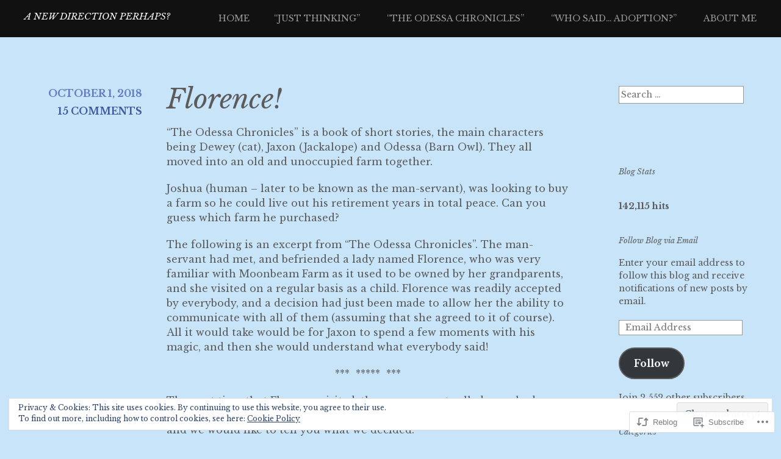

--- FILE ---
content_type: text/html; charset=UTF-8
request_url: https://meandray.com/2018/10/01/florence/
body_size: 30439
content:
<!DOCTYPE html>
<html lang="en">
<head>
<meta charset="UTF-8">
<meta name="viewport" content="width=device-width, initial-scale=1">
<link rel="profile" href="http://gmpg.org/xfn/11">
<link rel="pingback" href="https://meandray.com/xmlrpc.php">
<title>Florence! &#8211; A New Direction Perhaps?</title>
<script type="text/javascript">
  WebFontConfig = {"google":{"families":["Libre+Baskerville:r,i,b,bi:latin,latin-ext","Libre+Baskerville:i:latin,latin-ext"]},"api_url":"https:\/\/fonts-api.wp.com\/css"};
  (function() {
    var wf = document.createElement('script');
    wf.src = '/wp-content/plugins/custom-fonts/js/webfont.js';
    wf.type = 'text/javascript';
    wf.async = 'true';
    var s = document.getElementsByTagName('script')[0];
    s.parentNode.insertBefore(wf, s);
	})();
</script><style id="jetpack-custom-fonts-css">.wf-active body, .wf-active button, .wf-active input, .wf-active select, .wf-active textarea{font-family:"Libre Baskerville",serif}.wf-active pre{font-family:"Libre Baskerville",serif}.wf-active code, .wf-active kbd, .wf-active tt, .wf-active var{font-family:"Libre Baskerville",serif}.wf-active h1, .wf-active h2, .wf-active h3, .wf-active h4, .wf-active h5, .wf-active h6{font-family:"Libre Baskerville",serif;font-style:italic;font-weight:400}.wf-active h1{font-size:33.6px;font-weight:400;font-style:italic}.wf-active h2{font-size:22.4px;font-weight:400;font-style:italic}.wf-active h3, .wf-active h4{font-size:19.6px;font-weight:400;font-style:italic}.wf-active h5, .wf-active h6{font-size:15.4px;font-weight:400;font-style:italic}.wf-active h1.site-title{font-size:14.933331px;font-weight:400;font-style:italic}.wf-active h2.site-description{font-size:10.15px;font-weight:400;font-style:italic}.wf-active #masthead.internal h1.site-title{font-size:22.4px;font-weight:400;font-style:italic}.wf-active #masthead.internal h2.site-description{font-size:13.533331px;font-weight:400;font-style:italic}.wf-active h2.comments-title, .wf-active h3#reply-title{font-size:20.3px;font-weight:400;font-style:italic}.wf-active .project-info h1{font-size:14.933331px;font-weight:400;font-style:italic}.wf-active #mobile-link #menu-title{font-size:12.6px;font-style:italic;font-weight:400}.wf-active .widget h1, .wf-active .widget h2{font-size:12.6px;font-style:italic;font-weight:400}.wf-active .hsContent h1 #header-branding h1{font-size:40.6px;font-weight:400;font-style:italic}.wf-active #header-branding h2, .wf-active .single .hsContent h2{font-size:33.6px;font-weight:400;font-style:italic}.wf-active #news-section h1.entry-title{font-size:22.4px;font-weight:400;font-style:italic}.wf-active .more-projects{font-size:0.875em;font-style:italic;font-weight:400}@media only screen and (min-width: 64.063em){.wf-active h1{font-size:44.8px;font-style:italic;font-weight:400}}@media only screen and (min-width: 64.063em){.wf-active h2{font-size:40.6px;font-style:italic;font-weight:400}}@media only screen and (min-width: 64.063em){.wf-active h3{font-size:33.6px;font-style:italic;font-weight:400}}@media only screen and (min-width: 64.063em){.wf-active h4{font-size:22.4px;font-style:italic;font-weight:400}}@media only screen and (min-width: 64.063em){.wf-active h5{font-size:19.6px;font-style:italic;font-weight:400}}@media only screen and (min-width: 64.063em){.wf-active h6{font-size:15.4px;font-style:italic;font-weight:400}}</style>
<meta name='robots' content='max-image-preview:large' />
<meta name="google-site-verification" content="googleff6b8c42c097d4d7.html" />

<!-- Async WordPress.com Remote Login -->
<script id="wpcom_remote_login_js">
var wpcom_remote_login_extra_auth = '';
function wpcom_remote_login_remove_dom_node_id( element_id ) {
	var dom_node = document.getElementById( element_id );
	if ( dom_node ) { dom_node.parentNode.removeChild( dom_node ); }
}
function wpcom_remote_login_remove_dom_node_classes( class_name ) {
	var dom_nodes = document.querySelectorAll( '.' + class_name );
	for ( var i = 0; i < dom_nodes.length; i++ ) {
		dom_nodes[ i ].parentNode.removeChild( dom_nodes[ i ] );
	}
}
function wpcom_remote_login_final_cleanup() {
	wpcom_remote_login_remove_dom_node_classes( "wpcom_remote_login_msg" );
	wpcom_remote_login_remove_dom_node_id( "wpcom_remote_login_key" );
	wpcom_remote_login_remove_dom_node_id( "wpcom_remote_login_validate" );
	wpcom_remote_login_remove_dom_node_id( "wpcom_remote_login_js" );
	wpcom_remote_login_remove_dom_node_id( "wpcom_request_access_iframe" );
	wpcom_remote_login_remove_dom_node_id( "wpcom_request_access_styles" );
}

// Watch for messages back from the remote login
window.addEventListener( "message", function( e ) {
	if ( e.origin === "https://r-login.wordpress.com" ) {
		var data = {};
		try {
			data = JSON.parse( e.data );
		} catch( e ) {
			wpcom_remote_login_final_cleanup();
			return;
		}

		if ( data.msg === 'LOGIN' ) {
			// Clean up the login check iframe
			wpcom_remote_login_remove_dom_node_id( "wpcom_remote_login_key" );

			var id_regex = new RegExp( /^[0-9]+$/ );
			var token_regex = new RegExp( /^.*|.*|.*$/ );
			if (
				token_regex.test( data.token )
				&& id_regex.test( data.wpcomid )
			) {
				// We have everything we need to ask for a login
				var script = document.createElement( "script" );
				script.setAttribute( "id", "wpcom_remote_login_validate" );
				script.src = '/remote-login.php?wpcom_remote_login=validate'
					+ '&wpcomid=' + data.wpcomid
					+ '&token=' + encodeURIComponent( data.token )
					+ '&host=' + window.location.protocol
					+ '//' + window.location.hostname
					+ '&postid=12416'
					+ '&is_singular=1';
				document.body.appendChild( script );
			}

			return;
		}

		// Safari ITP, not logged in, so redirect
		if ( data.msg === 'LOGIN-REDIRECT' ) {
			window.location = 'https://wordpress.com/log-in?redirect_to=' + window.location.href;
			return;
		}

		// Safari ITP, storage access failed, remove the request
		if ( data.msg === 'LOGIN-REMOVE' ) {
			var css_zap = 'html { -webkit-transition: margin-top 1s; transition: margin-top 1s; } /* 9001 */ html { margin-top: 0 !important; } * html body { margin-top: 0 !important; } @media screen and ( max-width: 782px ) { html { margin-top: 0 !important; } * html body { margin-top: 0 !important; } }';
			var style_zap = document.createElement( 'style' );
			style_zap.type = 'text/css';
			style_zap.appendChild( document.createTextNode( css_zap ) );
			document.body.appendChild( style_zap );

			var e = document.getElementById( 'wpcom_request_access_iframe' );
			e.parentNode.removeChild( e );

			document.cookie = 'wordpress_com_login_access=denied; path=/; max-age=31536000';

			return;
		}

		// Safari ITP
		if ( data.msg === 'REQUEST_ACCESS' ) {
			console.log( 'request access: safari' );

			// Check ITP iframe enable/disable knob
			if ( wpcom_remote_login_extra_auth !== 'safari_itp_iframe' ) {
				return;
			}

			// If we are in a "private window" there is no ITP.
			var private_window = false;
			try {
				var opendb = window.openDatabase( null, null, null, null );
			} catch( e ) {
				private_window = true;
			}

			if ( private_window ) {
				console.log( 'private window' );
				return;
			}

			var iframe = document.createElement( 'iframe' );
			iframe.id = 'wpcom_request_access_iframe';
			iframe.setAttribute( 'scrolling', 'no' );
			iframe.setAttribute( 'sandbox', 'allow-storage-access-by-user-activation allow-scripts allow-same-origin allow-top-navigation-by-user-activation' );
			iframe.src = 'https://r-login.wordpress.com/remote-login.php?wpcom_remote_login=request_access&origin=' + encodeURIComponent( data.origin ) + '&wpcomid=' + encodeURIComponent( data.wpcomid );

			var css = 'html { -webkit-transition: margin-top 1s; transition: margin-top 1s; } /* 9001 */ html { margin-top: 46px !important; } * html body { margin-top: 46px !important; } @media screen and ( max-width: 660px ) { html { margin-top: 71px !important; } * html body { margin-top: 71px !important; } #wpcom_request_access_iframe { display: block; height: 71px !important; } } #wpcom_request_access_iframe { border: 0px; height: 46px; position: fixed; top: 0; left: 0; width: 100%; min-width: 100%; z-index: 99999; background: #23282d; } ';

			var style = document.createElement( 'style' );
			style.type = 'text/css';
			style.id = 'wpcom_request_access_styles';
			style.appendChild( document.createTextNode( css ) );
			document.body.appendChild( style );

			document.body.appendChild( iframe );
		}

		if ( data.msg === 'DONE' ) {
			wpcom_remote_login_final_cleanup();
		}
	}
}, false );

// Inject the remote login iframe after the page has had a chance to load
// more critical resources
window.addEventListener( "DOMContentLoaded", function( e ) {
	var iframe = document.createElement( "iframe" );
	iframe.style.display = "none";
	iframe.setAttribute( "scrolling", "no" );
	iframe.setAttribute( "id", "wpcom_remote_login_key" );
	iframe.src = "https://r-login.wordpress.com/remote-login.php"
		+ "?wpcom_remote_login=key"
		+ "&origin=aHR0cHM6Ly9tZWFuZHJheS5jb20%3D"
		+ "&wpcomid=77601319"
		+ "&time=" + Math.floor( Date.now() / 1000 );
	document.body.appendChild( iframe );
}, false );
</script>
<link rel='dns-prefetch' href='//s0.wp.com' />
<link rel='dns-prefetch' href='//wordpress.com' />
<link rel='dns-prefetch' href='//fonts-api.wp.com' />
<link rel="alternate" type="application/rss+xml" title="A New Direction Perhaps? &raquo; Feed" href="https://meandray.com/feed/" />
<link rel="alternate" type="application/rss+xml" title="A New Direction Perhaps? &raquo; Comments Feed" href="https://meandray.com/comments/feed/" />
<link rel="alternate" type="application/rss+xml" title="A New Direction Perhaps? &raquo; Florence! Comments Feed" href="https://meandray.com/2018/10/01/florence/feed/" />
	<script type="text/javascript">
		/* <![CDATA[ */
		function addLoadEvent(func) {
			var oldonload = window.onload;
			if (typeof window.onload != 'function') {
				window.onload = func;
			} else {
				window.onload = function () {
					oldonload();
					func();
				}
			}
		}
		/* ]]> */
	</script>
	<link crossorigin='anonymous' rel='stylesheet' id='all-css-0-1' href='/_static/??-eJx9zN0KwjAMhuEbsgZ/5vBAvJbShtE1bYNJKLt7NxEEEQ9fku+Bzi60qlgVijkmm1IV6ClOqAJo67XlhI58B8XC5BUFRBfCfRDZwW9gRmUf8rtBrEJp0WjdPnAzouMm+lX/REoZP+6rtvd7uR3G4XQcr5fzMD8BGYBNRA==&cssminify=yes' type='text/css' media='all' />
<style id='wp-emoji-styles-inline-css'>

	img.wp-smiley, img.emoji {
		display: inline !important;
		border: none !important;
		box-shadow: none !important;
		height: 1em !important;
		width: 1em !important;
		margin: 0 0.07em !important;
		vertical-align: -0.1em !important;
		background: none !important;
		padding: 0 !important;
	}
/*# sourceURL=wp-emoji-styles-inline-css */
</style>
<link crossorigin='anonymous' rel='stylesheet' id='all-css-2-1' href='/wp-content/plugins/gutenberg-core/v22.2.0/build/styles/block-library/style.css?m=1764855221i&cssminify=yes' type='text/css' media='all' />
<style id='wp-block-library-inline-css'>
.has-text-align-justify {
	text-align:justify;
}
.has-text-align-justify{text-align:justify;}

/*# sourceURL=wp-block-library-inline-css */
</style><style id='global-styles-inline-css'>
:root{--wp--preset--aspect-ratio--square: 1;--wp--preset--aspect-ratio--4-3: 4/3;--wp--preset--aspect-ratio--3-4: 3/4;--wp--preset--aspect-ratio--3-2: 3/2;--wp--preset--aspect-ratio--2-3: 2/3;--wp--preset--aspect-ratio--16-9: 16/9;--wp--preset--aspect-ratio--9-16: 9/16;--wp--preset--color--black: #000000;--wp--preset--color--cyan-bluish-gray: #abb8c3;--wp--preset--color--white: #ffffff;--wp--preset--color--pale-pink: #f78da7;--wp--preset--color--vivid-red: #cf2e2e;--wp--preset--color--luminous-vivid-orange: #ff6900;--wp--preset--color--luminous-vivid-amber: #fcb900;--wp--preset--color--light-green-cyan: #7bdcb5;--wp--preset--color--vivid-green-cyan: #00d084;--wp--preset--color--pale-cyan-blue: #8ed1fc;--wp--preset--color--vivid-cyan-blue: #0693e3;--wp--preset--color--vivid-purple: #9b51e0;--wp--preset--gradient--vivid-cyan-blue-to-vivid-purple: linear-gradient(135deg,rgb(6,147,227) 0%,rgb(155,81,224) 100%);--wp--preset--gradient--light-green-cyan-to-vivid-green-cyan: linear-gradient(135deg,rgb(122,220,180) 0%,rgb(0,208,130) 100%);--wp--preset--gradient--luminous-vivid-amber-to-luminous-vivid-orange: linear-gradient(135deg,rgb(252,185,0) 0%,rgb(255,105,0) 100%);--wp--preset--gradient--luminous-vivid-orange-to-vivid-red: linear-gradient(135deg,rgb(255,105,0) 0%,rgb(207,46,46) 100%);--wp--preset--gradient--very-light-gray-to-cyan-bluish-gray: linear-gradient(135deg,rgb(238,238,238) 0%,rgb(169,184,195) 100%);--wp--preset--gradient--cool-to-warm-spectrum: linear-gradient(135deg,rgb(74,234,220) 0%,rgb(151,120,209) 20%,rgb(207,42,186) 40%,rgb(238,44,130) 60%,rgb(251,105,98) 80%,rgb(254,248,76) 100%);--wp--preset--gradient--blush-light-purple: linear-gradient(135deg,rgb(255,206,236) 0%,rgb(152,150,240) 100%);--wp--preset--gradient--blush-bordeaux: linear-gradient(135deg,rgb(254,205,165) 0%,rgb(254,45,45) 50%,rgb(107,0,62) 100%);--wp--preset--gradient--luminous-dusk: linear-gradient(135deg,rgb(255,203,112) 0%,rgb(199,81,192) 50%,rgb(65,88,208) 100%);--wp--preset--gradient--pale-ocean: linear-gradient(135deg,rgb(255,245,203) 0%,rgb(182,227,212) 50%,rgb(51,167,181) 100%);--wp--preset--gradient--electric-grass: linear-gradient(135deg,rgb(202,248,128) 0%,rgb(113,206,126) 100%);--wp--preset--gradient--midnight: linear-gradient(135deg,rgb(2,3,129) 0%,rgb(40,116,252) 100%);--wp--preset--font-size--small: 13px;--wp--preset--font-size--medium: 20px;--wp--preset--font-size--large: 36px;--wp--preset--font-size--x-large: 42px;--wp--preset--font-family--albert-sans: 'Albert Sans', sans-serif;--wp--preset--font-family--alegreya: Alegreya, serif;--wp--preset--font-family--arvo: Arvo, serif;--wp--preset--font-family--bodoni-moda: 'Bodoni Moda', serif;--wp--preset--font-family--bricolage-grotesque: 'Bricolage Grotesque', sans-serif;--wp--preset--font-family--cabin: Cabin, sans-serif;--wp--preset--font-family--chivo: Chivo, sans-serif;--wp--preset--font-family--commissioner: Commissioner, sans-serif;--wp--preset--font-family--cormorant: Cormorant, serif;--wp--preset--font-family--courier-prime: 'Courier Prime', monospace;--wp--preset--font-family--crimson-pro: 'Crimson Pro', serif;--wp--preset--font-family--dm-mono: 'DM Mono', monospace;--wp--preset--font-family--dm-sans: 'DM Sans', sans-serif;--wp--preset--font-family--dm-serif-display: 'DM Serif Display', serif;--wp--preset--font-family--domine: Domine, serif;--wp--preset--font-family--eb-garamond: 'EB Garamond', serif;--wp--preset--font-family--epilogue: Epilogue, sans-serif;--wp--preset--font-family--fahkwang: Fahkwang, sans-serif;--wp--preset--font-family--figtree: Figtree, sans-serif;--wp--preset--font-family--fira-sans: 'Fira Sans', sans-serif;--wp--preset--font-family--fjalla-one: 'Fjalla One', sans-serif;--wp--preset--font-family--fraunces: Fraunces, serif;--wp--preset--font-family--gabarito: Gabarito, system-ui;--wp--preset--font-family--ibm-plex-mono: 'IBM Plex Mono', monospace;--wp--preset--font-family--ibm-plex-sans: 'IBM Plex Sans', sans-serif;--wp--preset--font-family--ibarra-real-nova: 'Ibarra Real Nova', serif;--wp--preset--font-family--instrument-serif: 'Instrument Serif', serif;--wp--preset--font-family--inter: Inter, sans-serif;--wp--preset--font-family--josefin-sans: 'Josefin Sans', sans-serif;--wp--preset--font-family--jost: Jost, sans-serif;--wp--preset--font-family--libre-baskerville: 'Libre Baskerville', serif;--wp--preset--font-family--libre-franklin: 'Libre Franklin', sans-serif;--wp--preset--font-family--literata: Literata, serif;--wp--preset--font-family--lora: Lora, serif;--wp--preset--font-family--merriweather: Merriweather, serif;--wp--preset--font-family--montserrat: Montserrat, sans-serif;--wp--preset--font-family--newsreader: Newsreader, serif;--wp--preset--font-family--noto-sans-mono: 'Noto Sans Mono', sans-serif;--wp--preset--font-family--nunito: Nunito, sans-serif;--wp--preset--font-family--open-sans: 'Open Sans', sans-serif;--wp--preset--font-family--overpass: Overpass, sans-serif;--wp--preset--font-family--pt-serif: 'PT Serif', serif;--wp--preset--font-family--petrona: Petrona, serif;--wp--preset--font-family--piazzolla: Piazzolla, serif;--wp--preset--font-family--playfair-display: 'Playfair Display', serif;--wp--preset--font-family--plus-jakarta-sans: 'Plus Jakarta Sans', sans-serif;--wp--preset--font-family--poppins: Poppins, sans-serif;--wp--preset--font-family--raleway: Raleway, sans-serif;--wp--preset--font-family--roboto: Roboto, sans-serif;--wp--preset--font-family--roboto-slab: 'Roboto Slab', serif;--wp--preset--font-family--rubik: Rubik, sans-serif;--wp--preset--font-family--rufina: Rufina, serif;--wp--preset--font-family--sora: Sora, sans-serif;--wp--preset--font-family--source-sans-3: 'Source Sans 3', sans-serif;--wp--preset--font-family--source-serif-4: 'Source Serif 4', serif;--wp--preset--font-family--space-mono: 'Space Mono', monospace;--wp--preset--font-family--syne: Syne, sans-serif;--wp--preset--font-family--texturina: Texturina, serif;--wp--preset--font-family--urbanist: Urbanist, sans-serif;--wp--preset--font-family--work-sans: 'Work Sans', sans-serif;--wp--preset--spacing--20: 0.44rem;--wp--preset--spacing--30: 0.67rem;--wp--preset--spacing--40: 1rem;--wp--preset--spacing--50: 1.5rem;--wp--preset--spacing--60: 2.25rem;--wp--preset--spacing--70: 3.38rem;--wp--preset--spacing--80: 5.06rem;--wp--preset--shadow--natural: 6px 6px 9px rgba(0, 0, 0, 0.2);--wp--preset--shadow--deep: 12px 12px 50px rgba(0, 0, 0, 0.4);--wp--preset--shadow--sharp: 6px 6px 0px rgba(0, 0, 0, 0.2);--wp--preset--shadow--outlined: 6px 6px 0px -3px rgb(255, 255, 255), 6px 6px rgb(0, 0, 0);--wp--preset--shadow--crisp: 6px 6px 0px rgb(0, 0, 0);}:where(.is-layout-flex){gap: 0.5em;}:where(.is-layout-grid){gap: 0.5em;}body .is-layout-flex{display: flex;}.is-layout-flex{flex-wrap: wrap;align-items: center;}.is-layout-flex > :is(*, div){margin: 0;}body .is-layout-grid{display: grid;}.is-layout-grid > :is(*, div){margin: 0;}:where(.wp-block-columns.is-layout-flex){gap: 2em;}:where(.wp-block-columns.is-layout-grid){gap: 2em;}:where(.wp-block-post-template.is-layout-flex){gap: 1.25em;}:where(.wp-block-post-template.is-layout-grid){gap: 1.25em;}.has-black-color{color: var(--wp--preset--color--black) !important;}.has-cyan-bluish-gray-color{color: var(--wp--preset--color--cyan-bluish-gray) !important;}.has-white-color{color: var(--wp--preset--color--white) !important;}.has-pale-pink-color{color: var(--wp--preset--color--pale-pink) !important;}.has-vivid-red-color{color: var(--wp--preset--color--vivid-red) !important;}.has-luminous-vivid-orange-color{color: var(--wp--preset--color--luminous-vivid-orange) !important;}.has-luminous-vivid-amber-color{color: var(--wp--preset--color--luminous-vivid-amber) !important;}.has-light-green-cyan-color{color: var(--wp--preset--color--light-green-cyan) !important;}.has-vivid-green-cyan-color{color: var(--wp--preset--color--vivid-green-cyan) !important;}.has-pale-cyan-blue-color{color: var(--wp--preset--color--pale-cyan-blue) !important;}.has-vivid-cyan-blue-color{color: var(--wp--preset--color--vivid-cyan-blue) !important;}.has-vivid-purple-color{color: var(--wp--preset--color--vivid-purple) !important;}.has-black-background-color{background-color: var(--wp--preset--color--black) !important;}.has-cyan-bluish-gray-background-color{background-color: var(--wp--preset--color--cyan-bluish-gray) !important;}.has-white-background-color{background-color: var(--wp--preset--color--white) !important;}.has-pale-pink-background-color{background-color: var(--wp--preset--color--pale-pink) !important;}.has-vivid-red-background-color{background-color: var(--wp--preset--color--vivid-red) !important;}.has-luminous-vivid-orange-background-color{background-color: var(--wp--preset--color--luminous-vivid-orange) !important;}.has-luminous-vivid-amber-background-color{background-color: var(--wp--preset--color--luminous-vivid-amber) !important;}.has-light-green-cyan-background-color{background-color: var(--wp--preset--color--light-green-cyan) !important;}.has-vivid-green-cyan-background-color{background-color: var(--wp--preset--color--vivid-green-cyan) !important;}.has-pale-cyan-blue-background-color{background-color: var(--wp--preset--color--pale-cyan-blue) !important;}.has-vivid-cyan-blue-background-color{background-color: var(--wp--preset--color--vivid-cyan-blue) !important;}.has-vivid-purple-background-color{background-color: var(--wp--preset--color--vivid-purple) !important;}.has-black-border-color{border-color: var(--wp--preset--color--black) !important;}.has-cyan-bluish-gray-border-color{border-color: var(--wp--preset--color--cyan-bluish-gray) !important;}.has-white-border-color{border-color: var(--wp--preset--color--white) !important;}.has-pale-pink-border-color{border-color: var(--wp--preset--color--pale-pink) !important;}.has-vivid-red-border-color{border-color: var(--wp--preset--color--vivid-red) !important;}.has-luminous-vivid-orange-border-color{border-color: var(--wp--preset--color--luminous-vivid-orange) !important;}.has-luminous-vivid-amber-border-color{border-color: var(--wp--preset--color--luminous-vivid-amber) !important;}.has-light-green-cyan-border-color{border-color: var(--wp--preset--color--light-green-cyan) !important;}.has-vivid-green-cyan-border-color{border-color: var(--wp--preset--color--vivid-green-cyan) !important;}.has-pale-cyan-blue-border-color{border-color: var(--wp--preset--color--pale-cyan-blue) !important;}.has-vivid-cyan-blue-border-color{border-color: var(--wp--preset--color--vivid-cyan-blue) !important;}.has-vivid-purple-border-color{border-color: var(--wp--preset--color--vivid-purple) !important;}.has-vivid-cyan-blue-to-vivid-purple-gradient-background{background: var(--wp--preset--gradient--vivid-cyan-blue-to-vivid-purple) !important;}.has-light-green-cyan-to-vivid-green-cyan-gradient-background{background: var(--wp--preset--gradient--light-green-cyan-to-vivid-green-cyan) !important;}.has-luminous-vivid-amber-to-luminous-vivid-orange-gradient-background{background: var(--wp--preset--gradient--luminous-vivid-amber-to-luminous-vivid-orange) !important;}.has-luminous-vivid-orange-to-vivid-red-gradient-background{background: var(--wp--preset--gradient--luminous-vivid-orange-to-vivid-red) !important;}.has-very-light-gray-to-cyan-bluish-gray-gradient-background{background: var(--wp--preset--gradient--very-light-gray-to-cyan-bluish-gray) !important;}.has-cool-to-warm-spectrum-gradient-background{background: var(--wp--preset--gradient--cool-to-warm-spectrum) !important;}.has-blush-light-purple-gradient-background{background: var(--wp--preset--gradient--blush-light-purple) !important;}.has-blush-bordeaux-gradient-background{background: var(--wp--preset--gradient--blush-bordeaux) !important;}.has-luminous-dusk-gradient-background{background: var(--wp--preset--gradient--luminous-dusk) !important;}.has-pale-ocean-gradient-background{background: var(--wp--preset--gradient--pale-ocean) !important;}.has-electric-grass-gradient-background{background: var(--wp--preset--gradient--electric-grass) !important;}.has-midnight-gradient-background{background: var(--wp--preset--gradient--midnight) !important;}.has-small-font-size{font-size: var(--wp--preset--font-size--small) !important;}.has-medium-font-size{font-size: var(--wp--preset--font-size--medium) !important;}.has-large-font-size{font-size: var(--wp--preset--font-size--large) !important;}.has-x-large-font-size{font-size: var(--wp--preset--font-size--x-large) !important;}.has-albert-sans-font-family{font-family: var(--wp--preset--font-family--albert-sans) !important;}.has-alegreya-font-family{font-family: var(--wp--preset--font-family--alegreya) !important;}.has-arvo-font-family{font-family: var(--wp--preset--font-family--arvo) !important;}.has-bodoni-moda-font-family{font-family: var(--wp--preset--font-family--bodoni-moda) !important;}.has-bricolage-grotesque-font-family{font-family: var(--wp--preset--font-family--bricolage-grotesque) !important;}.has-cabin-font-family{font-family: var(--wp--preset--font-family--cabin) !important;}.has-chivo-font-family{font-family: var(--wp--preset--font-family--chivo) !important;}.has-commissioner-font-family{font-family: var(--wp--preset--font-family--commissioner) !important;}.has-cormorant-font-family{font-family: var(--wp--preset--font-family--cormorant) !important;}.has-courier-prime-font-family{font-family: var(--wp--preset--font-family--courier-prime) !important;}.has-crimson-pro-font-family{font-family: var(--wp--preset--font-family--crimson-pro) !important;}.has-dm-mono-font-family{font-family: var(--wp--preset--font-family--dm-mono) !important;}.has-dm-sans-font-family{font-family: var(--wp--preset--font-family--dm-sans) !important;}.has-dm-serif-display-font-family{font-family: var(--wp--preset--font-family--dm-serif-display) !important;}.has-domine-font-family{font-family: var(--wp--preset--font-family--domine) !important;}.has-eb-garamond-font-family{font-family: var(--wp--preset--font-family--eb-garamond) !important;}.has-epilogue-font-family{font-family: var(--wp--preset--font-family--epilogue) !important;}.has-fahkwang-font-family{font-family: var(--wp--preset--font-family--fahkwang) !important;}.has-figtree-font-family{font-family: var(--wp--preset--font-family--figtree) !important;}.has-fira-sans-font-family{font-family: var(--wp--preset--font-family--fira-sans) !important;}.has-fjalla-one-font-family{font-family: var(--wp--preset--font-family--fjalla-one) !important;}.has-fraunces-font-family{font-family: var(--wp--preset--font-family--fraunces) !important;}.has-gabarito-font-family{font-family: var(--wp--preset--font-family--gabarito) !important;}.has-ibm-plex-mono-font-family{font-family: var(--wp--preset--font-family--ibm-plex-mono) !important;}.has-ibm-plex-sans-font-family{font-family: var(--wp--preset--font-family--ibm-plex-sans) !important;}.has-ibarra-real-nova-font-family{font-family: var(--wp--preset--font-family--ibarra-real-nova) !important;}.has-instrument-serif-font-family{font-family: var(--wp--preset--font-family--instrument-serif) !important;}.has-inter-font-family{font-family: var(--wp--preset--font-family--inter) !important;}.has-josefin-sans-font-family{font-family: var(--wp--preset--font-family--josefin-sans) !important;}.has-jost-font-family{font-family: var(--wp--preset--font-family--jost) !important;}.has-libre-baskerville-font-family{font-family: var(--wp--preset--font-family--libre-baskerville) !important;}.has-libre-franklin-font-family{font-family: var(--wp--preset--font-family--libre-franklin) !important;}.has-literata-font-family{font-family: var(--wp--preset--font-family--literata) !important;}.has-lora-font-family{font-family: var(--wp--preset--font-family--lora) !important;}.has-merriweather-font-family{font-family: var(--wp--preset--font-family--merriweather) !important;}.has-montserrat-font-family{font-family: var(--wp--preset--font-family--montserrat) !important;}.has-newsreader-font-family{font-family: var(--wp--preset--font-family--newsreader) !important;}.has-noto-sans-mono-font-family{font-family: var(--wp--preset--font-family--noto-sans-mono) !important;}.has-nunito-font-family{font-family: var(--wp--preset--font-family--nunito) !important;}.has-open-sans-font-family{font-family: var(--wp--preset--font-family--open-sans) !important;}.has-overpass-font-family{font-family: var(--wp--preset--font-family--overpass) !important;}.has-pt-serif-font-family{font-family: var(--wp--preset--font-family--pt-serif) !important;}.has-petrona-font-family{font-family: var(--wp--preset--font-family--petrona) !important;}.has-piazzolla-font-family{font-family: var(--wp--preset--font-family--piazzolla) !important;}.has-playfair-display-font-family{font-family: var(--wp--preset--font-family--playfair-display) !important;}.has-plus-jakarta-sans-font-family{font-family: var(--wp--preset--font-family--plus-jakarta-sans) !important;}.has-poppins-font-family{font-family: var(--wp--preset--font-family--poppins) !important;}.has-raleway-font-family{font-family: var(--wp--preset--font-family--raleway) !important;}.has-roboto-font-family{font-family: var(--wp--preset--font-family--roboto) !important;}.has-roboto-slab-font-family{font-family: var(--wp--preset--font-family--roboto-slab) !important;}.has-rubik-font-family{font-family: var(--wp--preset--font-family--rubik) !important;}.has-rufina-font-family{font-family: var(--wp--preset--font-family--rufina) !important;}.has-sora-font-family{font-family: var(--wp--preset--font-family--sora) !important;}.has-source-sans-3-font-family{font-family: var(--wp--preset--font-family--source-sans-3) !important;}.has-source-serif-4-font-family{font-family: var(--wp--preset--font-family--source-serif-4) !important;}.has-space-mono-font-family{font-family: var(--wp--preset--font-family--space-mono) !important;}.has-syne-font-family{font-family: var(--wp--preset--font-family--syne) !important;}.has-texturina-font-family{font-family: var(--wp--preset--font-family--texturina) !important;}.has-urbanist-font-family{font-family: var(--wp--preset--font-family--urbanist) !important;}.has-work-sans-font-family{font-family: var(--wp--preset--font-family--work-sans) !important;}
/*# sourceURL=global-styles-inline-css */
</style>

<style id='classic-theme-styles-inline-css'>
/*! This file is auto-generated */
.wp-block-button__link{color:#fff;background-color:#32373c;border-radius:9999px;box-shadow:none;text-decoration:none;padding:calc(.667em + 2px) calc(1.333em + 2px);font-size:1.125em}.wp-block-file__button{background:#32373c;color:#fff;text-decoration:none}
/*# sourceURL=/wp-includes/css/classic-themes.min.css */
</style>
<link crossorigin='anonymous' rel='stylesheet' id='all-css-4-1' href='/_static/??-eJx9jUEKAjEMRS9kDeOI4kI8S1uDE23a0LQM3t4MAy5U3ITk894PzOJiyQ1zA+5OUr9RVoilouUsvoERjFfymJAN20bVDfzWZjHHhSAVVZ1Nps6uTSbqP8+spdoleqBd+pGsKkEujczW9/LVub4C6QEmX7lkiqDtmXAhL3wejvvhcBrHcXd/AZPSXT8=&cssminify=yes' type='text/css' media='all' />
<style id='harmonic-style-inline-css'>
.cat-links, .tags-links { clip: rect(1px, 1px, 1px, 1px); height: 1px; position: absolute; overflow: hidden; width: 1px; }
/*# sourceURL=harmonic-style-inline-css */
</style>
<link rel='stylesheet' id='harmonic-hind-css' href='https://fonts-api.wp.com/css?family=Hind%3A300%2C400%2C500%2C600%2C700&#038;subset=latin%2Clatin-ext' media='all' />
<link crossorigin='anonymous' rel='stylesheet' id='all-css-6-1' href='/_static/??-eJx9jtsKAjEMRH/IGrysiw/ip0g3xG7XNilNi/j3VhFcUXybA3OGgWsyKFyIC8RqUqjOs8JEJVm8vBi0Mpw8Izhiyr4J+jsuUXUBs80yUiSFVAcYbY7CHqF1WgUlGi23QF/O7EemIYhr0T2tN/6THIkJgrZ44Q8w52B9fqjHeFj13Wbd73fbbroDBSFhsg==&cssminify=yes' type='text/css' media='all' />
<link crossorigin='anonymous' rel='stylesheet' id='print-css-7-1' href='/wp-content/mu-plugins/global-print/global-print.css?m=1465851035i&cssminify=yes' type='text/css' media='print' />
<style id='jetpack-global-styles-frontend-style-inline-css'>
:root { --font-headings: unset; --font-base: unset; --font-headings-default: -apple-system,BlinkMacSystemFont,"Segoe UI",Roboto,Oxygen-Sans,Ubuntu,Cantarell,"Helvetica Neue",sans-serif; --font-base-default: -apple-system,BlinkMacSystemFont,"Segoe UI",Roboto,Oxygen-Sans,Ubuntu,Cantarell,"Helvetica Neue",sans-serif;}
/*# sourceURL=jetpack-global-styles-frontend-style-inline-css */
</style>
<link crossorigin='anonymous' rel='stylesheet' id='all-css-10-1' href='/_static/??-eJyNjcsKAjEMRX/IGtQZBxfip0hMS9sxTYppGfx7H7gRN+7ugcs5sFRHKi1Ig9Jd5R6zGMyhVaTrh8G6QFHfORhYwlvw6P39PbPENZmt4G/ROQuBKWVkxxrVvuBH1lIoz2waILJekF+HUzlupnG3nQ77YZwfuRJIaQ==&cssminify=yes' type='text/css' media='all' />
<script type="text/javascript" id="jetpack_related-posts-js-extra">
/* <![CDATA[ */
var related_posts_js_options = {"post_heading":"h4"};
//# sourceURL=jetpack_related-posts-js-extra
/* ]]> */
</script>
<script type="text/javascript" id="harmonic-backstretch-set-js-extra">
/* <![CDATA[ */
var BackStretchImg = {"src":"https://meandray.com/wp-content/uploads/2023/03/blog-header-2023-2.jpg"};
//# sourceURL=harmonic-backstretch-set-js-extra
/* ]]> */
</script>
<script type="text/javascript" id="wpcom-actionbar-placeholder-js-extra">
/* <![CDATA[ */
var actionbardata = {"siteID":"77601319","postID":"12416","siteURL":"https://meandray.com","xhrURL":"https://meandray.com/wp-admin/admin-ajax.php","nonce":"254b6b84e8","isLoggedIn":"","statusMessage":"","subsEmailDefault":"instantly","proxyScriptUrl":"https://s0.wp.com/wp-content/js/wpcom-proxy-request.js?m=1513050504i&amp;ver=20211021","shortlink":"https://wp.me/s5fBEb-florence","i18n":{"followedText":"New posts from this site will now appear in your \u003Ca href=\"https://wordpress.com/reader\"\u003EReader\u003C/a\u003E","foldBar":"Collapse this bar","unfoldBar":"Expand this bar","shortLinkCopied":"Shortlink copied to clipboard."}};
//# sourceURL=wpcom-actionbar-placeholder-js-extra
/* ]]> */
</script>
<script type="text/javascript" id="jetpack-mu-wpcom-settings-js-before">
/* <![CDATA[ */
var JETPACK_MU_WPCOM_SETTINGS = {"assetsUrl":"https://s0.wp.com/wp-content/mu-plugins/jetpack-mu-wpcom-plugin/sun/jetpack_vendor/automattic/jetpack-mu-wpcom/src/build/"};
//# sourceURL=jetpack-mu-wpcom-settings-js-before
/* ]]> */
</script>
<script crossorigin='anonymous' type='text/javascript'  src='/_static/??-eJyNUNuuAiEM/CG7dU2MvpjzKYYFsgtCQVq8/L0Y74nn5DxNJ+3MtMVjBp1ILAnGCjnU0RGjt5KV3t05ciXcOtI4VBcMFhuUWAM5sfAn66KjzvMM33x9mwkCuaTT+dFrZqEay9em31dbznd4N/h1CKIbSwv9liaTjU2S64CTKjGR0y99N7SrWIoVPf1T+KjhD+kQ0vj83TEVowyDDor5tryOGQ+LKwAlgtHk0ix+4qZfLZfzvl+t1/4CBhqS5g=='></script>
<script type="text/javascript" id="rlt-proxy-js-after">
/* <![CDATA[ */
	rltInitialize( {"token":null,"iframeOrigins":["https:\/\/widgets.wp.com"]} );
//# sourceURL=rlt-proxy-js-after
/* ]]> */
</script>
<link rel="EditURI" type="application/rsd+xml" title="RSD" href="https://meandray.wordpress.com/xmlrpc.php?rsd" />
<meta name="generator" content="WordPress.com" />
<link rel="canonical" href="https://meandray.com/2018/10/01/florence/" />
<link rel='shortlink' href='https://wp.me/s5fBEb-florence' />
<link rel="alternate" type="application/json+oembed" href="https://public-api.wordpress.com/oembed/?format=json&amp;url=https%3A%2F%2Fmeandray.com%2F2018%2F10%2F01%2Fflorence%2F&amp;for=wpcom-auto-discovery" /><link rel="alternate" type="application/xml+oembed" href="https://public-api.wordpress.com/oembed/?format=xml&amp;url=https%3A%2F%2Fmeandray.com%2F2018%2F10%2F01%2Fflorence%2F&amp;for=wpcom-auto-discovery" />
<!-- Jetpack Open Graph Tags -->
<meta property="og:type" content="article" />
<meta property="og:title" content="Florence!" />
<meta property="og:url" content="https://meandray.com/2018/10/01/florence/" />
<meta property="og:description" content="&#8220;The Odessa Chronicles&#8221; is a book of short stories, the main characters being Dewey (cat), Jaxon (Jackalope) and Odessa (Barn Owl). They all moved into an old and unoccupied farm togeth…" />
<meta property="article:published_time" content="2018-10-01T12:01:29+00:00" />
<meta property="article:modified_time" content="2018-10-03T12:42:32+00:00" />
<meta property="og:site_name" content="A New Direction Perhaps?" />
<meta property="og:image" content="https://s0.wp.com/i/blank.jpg?m=1383295312i" />
<meta property="og:image:width" content="200" />
<meta property="og:image:height" content="200" />
<meta property="og:image:alt" content="" />
<meta property="og:locale" content="en_US" />
<meta property="article:publisher" content="https://www.facebook.com/WordPresscom" />
<meta name="twitter:creator" content="@OnlyColinC" />
<meta name="twitter:site" content="@OnlyColinC" />
<meta name="twitter:text:title" content="Florence!" />
<meta name="twitter:card" content="summary" />

<!-- End Jetpack Open Graph Tags -->
<link rel="shortcut icon" type="image/x-icon" href="https://s0.wp.com/i/favicon.ico?m=1713425267i" sizes="16x16 24x24 32x32 48x48" />
<link rel="icon" type="image/x-icon" href="https://s0.wp.com/i/favicon.ico?m=1713425267i" sizes="16x16 24x24 32x32 48x48" />
<link rel="apple-touch-icon" href="https://s0.wp.com/i/webclip.png?m=1713868326i" />
<link rel='openid.server' href='https://meandray.com/?openidserver=1' />
<link rel='openid.delegate' href='https://meandray.com/' />
<link rel="search" type="application/opensearchdescription+xml" href="https://meandray.com/osd.xml" title="A New Direction Perhaps?" />
<link rel="search" type="application/opensearchdescription+xml" href="https://s1.wp.com/opensearch.xml" title="WordPress.com" />
<meta name="theme-color" content="#c8e4f9" />
<style type="text/css">.recentcomments a{display:inline !important;padding:0 !important;margin:0 !important;}</style>		<style type="text/css">
			.recentcomments a {
				display: inline !important;
				padding: 0 !important;
				margin: 0 !important;
			}

			table.recentcommentsavatartop img.avatar, table.recentcommentsavatarend img.avatar {
				border: 0px;
				margin: 0;
			}

			table.recentcommentsavatartop a, table.recentcommentsavatarend a {
				border: 0px !important;
				background-color: transparent !important;
			}

			td.recentcommentsavatarend, td.recentcommentsavatartop {
				padding: 0px 0px 1px 0px;
				margin: 0px;
			}

			td.recentcommentstextend {
				border: none !important;
				padding: 0px 0px 2px 10px;
			}

			.rtl td.recentcommentstextend {
				padding: 0px 10px 2px 0px;
			}

			td.recentcommentstexttop {
				border: none;
				padding: 0px 0px 0px 10px;
			}

			.rtl td.recentcommentstexttop {
				padding: 0px 10px 0px 0px;
			}
		</style>
		<meta name="description" content="&quot;The Odessa Chronicles&quot; is a book of short stories, the main characters being Dewey (cat), Jaxon (Jackalope) and Odessa (Barn Owl). They all moved into an old and unoccupied farm together. Joshua (human - later to be known as the man-servant), was looking to buy a farm so he could live out his retirement years&hellip;" />
<style type="text/css" id="custom-background-css">
body.custom-background { background-color: #c8e4f9; }
</style>
			<script type="text/javascript">

			window.doNotSellCallback = function() {

				var linkElements = [
					'a[href="https://wordpress.com/?ref=footer_blog"]',
					'a[href="https://wordpress.com/?ref=footer_website"]',
					'a[href="https://wordpress.com/?ref=vertical_footer"]',
					'a[href^="https://wordpress.com/?ref=footer_segment_"]',
				].join(',');

				var dnsLink = document.createElement( 'a' );
				dnsLink.href = 'https://wordpress.com/advertising-program-optout/';
				dnsLink.classList.add( 'do-not-sell-link' );
				dnsLink.rel = 'nofollow';
				dnsLink.style.marginLeft = '0.5em';
				dnsLink.textContent = 'Do Not Sell or Share My Personal Information';

				var creditLinks = document.querySelectorAll( linkElements );

				if ( 0 === creditLinks.length ) {
					return false;
				}

				Array.prototype.forEach.call( creditLinks, function( el ) {
					el.insertAdjacentElement( 'afterend', dnsLink );
				});

				return true;
			};

		</script>
		<style type="text/css" id="custom-colors-css">button:hover, input[type="button"]:hover, input[type="reset"]:hover, input[type="submit"]:hover { color: #494949;}
::selection, ::-moz-selection { color: #494949;}
mark, ins { color: #494949;}
a:hover.button { color: #494949;}
#mobile-link { color: #494949;}
#infinite-handle span:hover { color: #494949;}
blockquote, .more-projects { color: #5B5B5B;}
.widget { color: #5B5B5B;}
.reply a { color: #5B5B5B;}
.reply a { border-color: #5B5B5B;}
.widget h1, .widget h2 { color: #5B5B5B;}
.tagcloud a:hover, .entry-meta .tags-links a:hover, .wp_widget_tag_cloud a:hover { color: #5B5B5B;}
.tagcloud a:hover, .entry-meta .tags-links a:hover, .wp_widget_tag_cloud a:hover { border-color: #5B5B5B;}
button, input[type="button"], input[type="reset"], input[type="submit"] { color: #5B5B5B;}
button, input[type="button"], input[type="reset"], input[type="submit"] { border-color: #5B5B5B;}
.entry-header, .page-title { border-color: #999999;}
.entry-header, .page-title { border-color: rgba( 153, 153, 153, 0.2 );}
blockquote { border-color: #cccccc;}
blockquote { border-color: rgba( 204, 204, 204, 0.3 );}
th, td, table { border-color: #eeeeee;}
th, td, table { border-color: rgba( 238, 238, 238, 0.3 );}
pre { background-color: #eeeeee;}
pre { background-color: rgba( 238, 238, 238, 0.2 );}
#colophon { background-color: #111111;}
.more-projects { border-color: #333333;}
.more-projects { border-color: rgba( 51, 51, 51, 0.2 );}
.paging-navigation a, .post-navigation a { border-color: #222222;}
.paging-navigation a, .post-navigation a { color: #222222;}
h1 a { color: #222222;}
.page-template-templatesportfolio-page-php h1 a, .post-type-archive-jetpack-portfolio h1 a, body[class*="jetpack-portfolio"].archive h1 a { color: #222222;}
#comments { border-color: #222222;}
#comments { border-color: rgba( 34, 34, 34, 0.3 );}
.paging-navigation a:hover, .post-navigation a:hover { background-color: #222222;}
.paging-navigation a:hover, .post-navigation a:hover { background-color: rgba( 34, 34, 34, 0.5 );}
.paging-navigation a:hover, .post-navigation a:hover { border-color: #222222;}
.paging-navigation a:hover, .post-navigation a:hover { border-color: rgba( 34, 34, 34, 0.01 );}
body { background-color: #c8e4f9;}
body.page-template-templatesportfolio-page-php, body.post-type-archive-jetpack-portfolio, body[class*="jetpack-portfolio"].archive { background-color: #c8e4f9;}
body { color: #5B5B5B;}
button { color: #5B5B5B;}
input { color: #5B5B5B;}
select { color: #5B5B5B;}
textarea { color: #5B5B5B;}
::selection, ::-moz-selection { background-color: #95a9db;}
mark, ins { background-color: #95a9db;}
a:hover.button { background-color: #95a9db;}
a:hover.button { border-color: #95a9db;}
#infinite-handle span:hover { background-color: #95a9db;}
#infinite-handle span:hover { border-color: #95a9db;}
a { color: #3D5AA2;}
.reply a:hover { color: #3D5AA2;}
.reply a:hover { border-color: #3D5AA2;}
h1 a:hover { color: #3D5AA2;}
a:hover, .posted-on a { color: #607BC2;}
.entry-meta a:hover { color: #3D5AA2;}
.tagcloud a, .entry-meta .tags-links a, .wp_widget_tag_cloud a { color: #3D5AA2;}
.tagcloud a, .entry-meta .tags-links a, .wp_widget_tag_cloud a { border-color: #3D5AA2;}
button:hover, input[type="button"]:hover, input[type="reset"]:hover, input[type="submit"]:hover { background-color: #95a9db;}
button:hover, input[type="button"]:hover, input[type="reset"]:hover, input[type="submit"]:hover { border-color: #95a9db;}
page-template-templatesportfolio-page-php h1 a:hover, .post-type-archive-jetpack-portfolio h1 a:hover, body[class*="jetpack-portfolio"].archive h1 a:hover { color: #4D6CBB;}
input, select, textarea { color: #4D6CBB;}
#mobile-link { background-color: #95A9DB;}
.main-navigation li.current_page_item a:hover { color: #95A9DB;}
.social-links ul li a:hover:before { color: #95A9DB;}
.screen-reader-text:hover,.screen-reader-text:active,.screen-reader-text:focus { color: #4464B5;}
</style>
<script type="text/javascript">
	window.google_analytics_uacct = "UA-52447-2";
</script>

<script type="text/javascript">
	var _gaq = _gaq || [];
	_gaq.push(['_setAccount', 'UA-52447-2']);
	_gaq.push(['_gat._anonymizeIp']);
	_gaq.push(['_setDomainName', 'none']);
	_gaq.push(['_setAllowLinker', true]);
	_gaq.push(['_initData']);
	_gaq.push(['_trackPageview']);

	(function() {
		var ga = document.createElement('script'); ga.type = 'text/javascript'; ga.async = true;
		ga.src = ('https:' == document.location.protocol ? 'https://ssl' : 'http://www') + '.google-analytics.com/ga.js';
		(document.getElementsByTagName('head')[0] || document.getElementsByTagName('body')[0]).appendChild(ga);
	})();
</script>
<link crossorigin='anonymous' rel='stylesheet' id='all-css-0-3' href='/_static/??-eJyNzMsKAjEMheEXshPqBXUhPoo4bRgytmkwCYNvbwdm487d+eDwwyIhNTZkg+pBik/ECjOaPNNrM6gzPIgTjE4ld46a3iRGrX9/NFTiIanu4O9wbdkLKiyUJzQFaxKkaV9qn4Jr7V5v8Xw6XC/xGPfzF4aPQ7Q=&cssminify=yes' type='text/css' media='all' />
</head>
<body class="wp-singular post-template-default single single-post postid-12416 single-format-standard custom-background wp-theme-pubharmonic customizer-styles-applied loading secondary-sidebar jetpack-reblog-enabled categories-hidden tags-hidden">

<div id="page" class="hfeed site">
	
	<header id="masthead" role="banner">
		<div id="mobile-panel">
			<div id="mobile-link">
				<span id="menu-title">Menu</span>
			</div><!-- #mobile-link -->
			<h1 class="site-title"><a href="https://meandray.com/" rel="home">A New Direction Perhaps?</a></h1>
		</div><!-- #mobile-panel -->
		<div id="mobile-block">
			<nav id="site-navigation" class="main-navigation" role="navigation">
				<a class="skip-link screen-reader-text" href="#content">Skip to content</a>
				<div class="menu"><ul>
<li ><a href="https://meandray.com/">Home</a></li><li class="page_item page-item-888"><a href="https://meandray.com/just-thinking/">&#8220;Just Thinking&#8221;</a></li>
<li class="page_item page-item-14881"><a href="https://meandray.com/the-odessa-chronicles/">&#8220;The Odessa Chronicles&#8221;</a></li>
<li class="page_item page-item-3367"><a href="https://meandray.com/ray-the-book/">&#8220;Who Said&#8230; Adoption?&#8221;</a></li>
<li class="page_item page-item-52"><a href="https://meandray.com/about-me/">About me</a></li>
</ul></div>
			</nav><!-- #site-navigation .main-navigation -->
		</div><!-- #mobile-block -->

		<div id="site-branding">
			<h1 class="site-title"><a href="https://meandray.com/" rel="home">A New Direction Perhaps?</a></h1>
					</div><!-- #site-branding -->

		<nav id="site-navigation" class="desktop-nav main-navigation site-wrapper" role="navigation">
			<a class="skip-link screen-reader-text" href="#content">Skip to content</a>
			<div class="menu"><ul>
<li ><a href="https://meandray.com/">Home</a></li><li class="page_item page-item-888"><a href="https://meandray.com/just-thinking/">&#8220;Just Thinking&#8221;</a></li>
<li class="page_item page-item-14881"><a href="https://meandray.com/the-odessa-chronicles/">&#8220;The Odessa Chronicles&#8221;</a></li>
<li class="page_item page-item-3367"><a href="https://meandray.com/ray-the-book/">&#8220;Who Said&#8230; Adoption?&#8221;</a></li>
<li class="page_item page-item-52"><a href="https://meandray.com/about-me/">About me</a></li>
</ul></div>
		</nav><!-- #site-navigation .desktop-nav .main-navigation .site-wrapper -->

	</header><!-- #masthead --><main id="single-template">
	<div id="skrollr-body">
		
		<section id="slide-content" class="slide">
			<div id="content-wrapper" data-menu-offset="-100">
				<div id="content" class="site-wrapper">
					<div id="primary" class="content-area">
						<div id="main" class="site-main" role="main">
							
<article id="post-12416" class="post-12416 post type-post status-publish format-standard hentry category-book-odessa-chronicles tag-barn-owl tag-book-odessa-chronicles tag-childrens-book tag-childrens-stories tag-farmyard-stories tag-fiction tag-indie-author tag-indie-publishing tag-jackalope tag-self-publishing">

	<footer class="entry-meta">
					<span class="posted-on"><a href="https://meandray.com/2018/10/01/florence/" rel="bookmark"><time class="entry-date published" datetime="2018-10-01T08:01:29-04:00">October 1, 2018</time><time class="updated" datetime="2018-10-03T08:42:32-04:00">October 3, 2018</time></a></span>										<span class="cat-links"><a href="https://meandray.com/category/book-odessa-chronicles/" rel="category tag">BOOK - Odessa Chronicles</a></span>
			
		
		
					<span class="comments-link"><a href="#respond">15 Comments</a></span>
		
		
			<span class="tags-links"><a href="https://meandray.com/tag/barn-owl/" rel="tag">Barn Owl</a><a href="https://meandray.com/tag/book-odessa-chronicles/" rel="tag">BOOK - Odessa Chronicles</a><a href="https://meandray.com/tag/childrens-book/" rel="tag">Childrens Book</a><a href="https://meandray.com/tag/childrens-stories/" rel="tag">Childrens Stories</a><a href="https://meandray.com/tag/farmyard-stories/" rel="tag">Farmyard Stories</a><a href="https://meandray.com/tag/fiction/" rel="tag">Fiction</a><a href="https://meandray.com/tag/indie-author/" rel="tag">Indie Author</a><a href="https://meandray.com/tag/indie-publishing/" rel="tag">Indie Publishing</a><a href="https://meandray.com/tag/jackalope/" rel="tag">Jackalope</a><a href="https://meandray.com/tag/self-publishing/" rel="tag">Self Publishing</a></span>
			
			</footer><!-- .entry-meta -->

	<div class="entry-main">
					<h1 class="entry-title">Florence!</h1>		
		<div class="entry-content">
			<p class="Body-body">&#8220;The Odessa Chronicles&#8221; is a book of short stories, the main characters being Dewey (cat), Jaxon (Jackalope) and Odessa (Barn Owl). They all moved into an old and unoccupied farm together.</p>
<p class="Body-body">Joshua (human &#8211; later to be known as the man-servant), was looking to buy a farm so he could live out his retirement years in total peace. Can you guess which farm he purchased?<span id="more-12416"></span></p>
<p>The following is an excerpt from &#8220;The Odessa Chronicles&#8221;. The man-servant had met, and befriended a lady named Florence, who was very familiar with Moonbeam Farm as it used to be owned by her grandparents, and she visited on a regular basis as a child. Florence was readily accepted by everybody, and a decision had just been made to allow her the ability to communicate with all of them (assuming that she agreed to it of course). All it would take would be for Jaxon to spend a few moments with his magic, and then she would understand what everybody said!</p>
<p style="text-align:center;">***  *****  ***</p>
<p class="Body-body">The next time that Florence visited, the man-servant called everybody over. “Florence,” he said, “the four of us here had a discussion about you, and we would like to tell you what we decided.”</p>
<p class="Body-body">“Oh dear,” said Florence, “I hope it is going to be good news, because I have a question for you guys.”</p>
<p class="Body-body">The man-servant became thoughtful. “Okay, Florence, as a matter of courtesy, why don’t you ask your question first?”</p>
<p class="Body-body">She was obviously thinking about the best way to present her question. The man-servant, Dewey, Jaxon, and Odessa were all looking at her and waiting. Suddenly, she said, “Well … I’ve really enjoyed coming here, and we all seem to be getting along really well, and so … I was wondering if …”</p>
<p class="Body-body">There was total silence.</p>
<p class="Body-body">Odessa looked at the man-servant. “What’s your problem? Can’t you see that she is having difficulties? Encourage her! She is one of your species … in case you had not noticed.”</p>
<p class="Body-body">The man-servant turned to Florence. “Please continue. We have thoroughly enjoyed your visits. What’s on your mind?”</p>
<p class="Body-body">Florence looked around the room for a few moments, and then looked at Dewey, Jaxon, Odessa, and finally the man-servant. “Could I live here? You’re not using my old bedroom for anything, and I would love to use it again. I wouldn’t be here too much, because my work takes me away for weeks at a time, but it would be lovely to stay with you all when I am back in the area, and I could help out with the costs of running this farm.”</p>
<p class="Body-body">The man-servant looked at her. “It’s a nice idea, Florence, and we would all love to have you live here, but there is a major problem. We will be leaving Moonbeam Farm before the end of this year.”</p>
<p class="Body-body">Florence was saddened by the news. “Why would you want to leave here?” she asked.</p>
<p class="Body-body">“We don’t have a choice, as far as I can tell,” said the man-servant. “The farm is being purchased by the town, and then demolished in preparation for a road that is planned to come through here.”</p>
<p class="Body-body">“Joshua,” she said, “that does surprise me, but I think that I may be able to assist with resolving that problem. Would you like me to get involved?”</p>
<p class="Body-body">Odessa, Dewey, and Jaxon had all moved in a little closer, and waited for the man-servant’s response. He didn’t say anything. Odessa jumped up onto the man-servant’s shoulder and shouted into his right ear, “Why aren’t you answering? Here you have a female human who obviously knows what she is talking about … and you sit there pondering something or other! Tell her, ‘Yes! Please get involved!’”</p>
<p class="Body-body">Florence had watched Odessa’s performance. “My word, Joshua,” she said, “Odessa certainly gave you a good talking to!”</p>
<p class="Body-body">The man-servant looked at Florence. “Yes, she certainly did. She wanted to know why I didn’t say ‘yes please’ to your offer.”</p>
<p class="Body-body">Florence looked at the man-servant. “Well … why didn’t you?”</p>
<p style="text-align:center;">***  *****  ***</p>
<p>For more information about &#8220;The Odessa Chronicles&#8221;, please click/select the book cover in the column at right.  Book reviews are available at amazon.com, and it is available from all the usual on-line book retailers, in eBook, paperback and hard cover formats.</p>
<p>For other excerpts from the book, please select the &#8220;Odessa Chronicles&#8221; Posts Category. Link below to one example:</p>
<blockquote class="wp-embedded-content" data-secret="jaoBz6eEHb"><p><a href="https://meandray.com/2018/07/23/an-odessa-excerpt/">An Odessa excerpt!</a></p></blockquote>
<p><iframe class="wp-embedded-content" sandbox="allow-scripts" security="restricted" style="position: absolute; clip: rect(1px, 1px, 1px, 1px);" title="&#8220;An Odessa excerpt!&#8221; &#8212; A New Direction Perhaps?" src="https://meandray.com/2018/07/23/an-odessa-excerpt/embed/#?secret=4JXi0boFj9#?secret=jaoBz6eEHb" data-secret="jaoBz6eEHb" width="600" height="338" frameborder="0" marginwidth="0" marginheight="0" scrolling="no"></iframe></p>
<div id="atatags-370373-69603f4cdd06b">
		<script type="text/javascript">
			__ATA = window.__ATA || {};
			__ATA.cmd = window.__ATA.cmd || [];
			__ATA.cmd.push(function() {
				__ATA.initVideoSlot('atatags-370373-69603f4cdd06b', {
					sectionId: '370373',
					format: 'inread'
				});
			});
		</script>
	</div><div id="jp-post-flair" class="sharedaddy sd-rating-enabled sd-like-enabled sd-sharing-enabled"><div class="sharedaddy sd-sharing-enabled"><div class="robots-nocontent sd-block sd-social sd-social-icon-text sd-sharing"><h3 class="sd-title">Share this:</h3><div class="sd-content"><ul><li class="share-twitter"><a rel="nofollow noopener noreferrer"
				data-shared="sharing-twitter-12416"
				class="share-twitter sd-button share-icon"
				href="https://meandray.com/2018/10/01/florence/?share=twitter"
				target="_blank"
				aria-labelledby="sharing-twitter-12416"
				>
				<span id="sharing-twitter-12416" hidden>Click to share on X (Opens in new window)</span>
				<span>X</span>
			</a></li><li class="share-facebook"><a rel="nofollow noopener noreferrer"
				data-shared="sharing-facebook-12416"
				class="share-facebook sd-button share-icon"
				href="https://meandray.com/2018/10/01/florence/?share=facebook"
				target="_blank"
				aria-labelledby="sharing-facebook-12416"
				>
				<span id="sharing-facebook-12416" hidden>Click to share on Facebook (Opens in new window)</span>
				<span>Facebook</span>
			</a></li><li class="share-email"><a rel="nofollow noopener noreferrer"
				data-shared="sharing-email-12416"
				class="share-email sd-button share-icon"
				href="mailto:?subject=%5BShared%20Post%5D%20Florence%21&#038;body=https%3A%2F%2Fmeandray.com%2F2018%2F10%2F01%2Fflorence%2F&#038;share=email"
				target="_blank"
				aria-labelledby="sharing-email-12416"
				data-email-share-error-title="Do you have email set up?" data-email-share-error-text="If you&#039;re having problems sharing via email, you might not have email set up for your browser. You may need to create a new email yourself." data-email-share-nonce="b135102f65" data-email-share-track-url="https://meandray.com/2018/10/01/florence/?share=email">
				<span id="sharing-email-12416" hidden>Click to email a link to a friend (Opens in new window)</span>
				<span>Email</span>
			</a></li><li class="share-linkedin"><a rel="nofollow noopener noreferrer"
				data-shared="sharing-linkedin-12416"
				class="share-linkedin sd-button share-icon"
				href="https://meandray.com/2018/10/01/florence/?share=linkedin"
				target="_blank"
				aria-labelledby="sharing-linkedin-12416"
				>
				<span id="sharing-linkedin-12416" hidden>Click to share on LinkedIn (Opens in new window)</span>
				<span>LinkedIn</span>
			</a></li><li class="share-pinterest"><a rel="nofollow noopener noreferrer"
				data-shared="sharing-pinterest-12416"
				class="share-pinterest sd-button share-icon"
				href="https://meandray.com/2018/10/01/florence/?share=pinterest"
				target="_blank"
				aria-labelledby="sharing-pinterest-12416"
				>
				<span id="sharing-pinterest-12416" hidden>Click to share on Pinterest (Opens in new window)</span>
				<span>Pinterest</span>
			</a></li><li class="share-end"></li></ul></div></div></div><div class='sharedaddy sd-block sd-like jetpack-likes-widget-wrapper jetpack-likes-widget-unloaded' id='like-post-wrapper-77601319-12416-69603f4cdd8df' data-src='//widgets.wp.com/likes/index.html?ver=20260108#blog_id=77601319&amp;post_id=12416&amp;origin=meandray.wordpress.com&amp;obj_id=77601319-12416-69603f4cdd8df&amp;domain=meandray.com' data-name='like-post-frame-77601319-12416-69603f4cdd8df' data-title='Like or Reblog'><div class='likes-widget-placeholder post-likes-widget-placeholder' style='height: 55px;'><span class='button'><span>Like</span></span> <span class='loading'>Loading...</span></div><span class='sd-text-color'></span><a class='sd-link-color'></a></div>
<div id='jp-relatedposts' class='jp-relatedposts' >
	<h3 class="jp-relatedposts-headline"><em>Related</em></h3>
</div></div>					</div><!-- .entry-content -->

	</div><!-- .entry-main -->

</article><!-- #post-## -->
							<div class="clear"></div>
								<nav class="navigation post-navigation clear" role="navigation">
		<h1 class="screen-reader-text">Post navigation</h1>
		<div class="nav-links">
			<div class="nav-previous"><a href="https://meandray.com/2018/09/29/song-of-the-candle/" rel="prev">Previous</a></div><div class="nav-next"><a href="https://meandray.com/2018/10/03/to-be-cool/" rel="next">Next</a></div>		</div><!-- .nav-links -->
	</nav><!-- .navigation -->
								
<div id="comments" class="comments-area" data-menu-offset="-100">

	
			<h2 class="comments-title">
			15 thoughts on &ldquo;<span>Florence!</span>&rdquo;		</h2>

		
		<ol class="comment-list">
			
	<li id="comment-29804" class="comment byuser comment-author-erikakind even thread-even depth-1 parent">
		<article id="div-comment-29804" class="comment-body">
			<div class="comment-author vcard">
				<span class="avatar-wrapper"><img referrerpolicy="no-referrer" alt='Erika&#039;s avatar' src='https://0.gravatar.com/avatar/ce98dbb4e2b02caac6002d62f0ab06c21635fbb4a12e420f308c4a3a23424fe5?s=40&#038;d=identicon&#038;r=G' srcset='https://0.gravatar.com/avatar/ce98dbb4e2b02caac6002d62f0ab06c21635fbb4a12e420f308c4a3a23424fe5?s=40&#038;d=identicon&#038;r=G 1x, https://0.gravatar.com/avatar/ce98dbb4e2b02caac6002d62f0ab06c21635fbb4a12e420f308c4a3a23424fe5?s=60&#038;d=identicon&#038;r=G 1.5x, https://0.gravatar.com/avatar/ce98dbb4e2b02caac6002d62f0ab06c21635fbb4a12e420f308c4a3a23424fe5?s=80&#038;d=identicon&#038;r=G 2x, https://0.gravatar.com/avatar/ce98dbb4e2b02caac6002d62f0ab06c21635fbb4a12e420f308c4a3a23424fe5?s=120&#038;d=identicon&#038;r=G 3x, https://0.gravatar.com/avatar/ce98dbb4e2b02caac6002d62f0ab06c21635fbb4a12e420f308c4a3a23424fe5?s=160&#038;d=identicon&#038;r=G 4x' class='avatar avatar-40' height='40' width='40' loading='lazy' decoding='async' /></span>			</div><!-- .comment-author -->
			<div class="comment-wrapper">
				<div class="comment-content">
					<p>I like the names occurring in the story. They are all so melodic and already make appear an image in your head when you read them.</p>
<p id="comment-like-29804" data-liked=comment-not-liked class="comment-likes comment-not-liked"><a href="https://meandray.com/2018/10/01/florence/?like_comment=29804&#038;_wpnonce=c66345dd0d" class="comment-like-link needs-login" rel="nofollow" data-blog="77601319"><span>Like</span></a><span id="comment-like-count-29804" class="comment-like-feedback">Liked by <a href="#" class="view-likers" data-like-count="2">2 people</a></span></p>
				</div><!-- .comment-content -->
				<footer class="comment-meta">

				
				<cite class="fn"><a href="http://erikakind.me" class="url" rel="ugc external nofollow">Erika Kind</a></cite> 
				<a href="https://meandray.com/2018/10/01/florence/#comment-29804">
					<time datetime="2018-10-01T14:44:43-04:00">
						<span class="post-date">, October 1, 2018 at 2:44 pm</span>
					</time>
				</a>
								
				</footer><!-- .comment-meta -->
			</div>
		</article><!-- .comment-body -->

	<ul class="children">

	<li id="comment-29807" class="comment byuser comment-author-colinandray bypostauthor odd alt depth-2">
		<article id="div-comment-29807" class="comment-body">
			<div class="comment-author vcard">
				<span class="avatar-wrapper"><img referrerpolicy="no-referrer" alt='colinandray&#039;s avatar' src='https://1.gravatar.com/avatar/16eaa3082630a750e46a4ed054cb99a97913c1bc4fdebcf258b39d4154777ee1?s=40&#038;d=identicon&#038;r=G' srcset='https://1.gravatar.com/avatar/16eaa3082630a750e46a4ed054cb99a97913c1bc4fdebcf258b39d4154777ee1?s=40&#038;d=identicon&#038;r=G 1x, https://1.gravatar.com/avatar/16eaa3082630a750e46a4ed054cb99a97913c1bc4fdebcf258b39d4154777ee1?s=60&#038;d=identicon&#038;r=G 1.5x, https://1.gravatar.com/avatar/16eaa3082630a750e46a4ed054cb99a97913c1bc4fdebcf258b39d4154777ee1?s=80&#038;d=identicon&#038;r=G 2x, https://1.gravatar.com/avatar/16eaa3082630a750e46a4ed054cb99a97913c1bc4fdebcf258b39d4154777ee1?s=120&#038;d=identicon&#038;r=G 3x, https://1.gravatar.com/avatar/16eaa3082630a750e46a4ed054cb99a97913c1bc4fdebcf258b39d4154777ee1?s=160&#038;d=identicon&#038;r=G 4x' class='avatar avatar-40' height='40' width='40' loading='lazy' decoding='async' /></span>			</div><!-- .comment-author -->
			<div class="comment-wrapper">
				<div class="comment-content">
					<p>Hi Erika. The &#8220;atmosphere&#8221; of the book is one of friendship and helping others. Of course they make mistakes, but they recognize them and try and remember for the future. Acknowledging that all the characters are fictional, I surprised myself by how attached to them I became!  🙂</p>
<p id="comment-like-29807" data-liked=comment-not-liked class="comment-likes comment-not-liked"><a href="https://meandray.com/2018/10/01/florence/?like_comment=29807&#038;_wpnonce=d2147bfeee" class="comment-like-link needs-login" rel="nofollow" data-blog="77601319"><span>Like</span></a><span id="comment-like-count-29807" class="comment-like-feedback">Liked by <a href="#" class="view-likers" data-like-count="1">1 person</a></span></p>
				</div><!-- .comment-content -->
				<footer class="comment-meta">

				
				<cite class="fn"><a href="https://meandray.wordpress.com" class="url" rel="ugc external nofollow">colinandray</a></cite> 
				<a href="https://meandray.com/2018/10/01/florence/#comment-29807">
					<time datetime="2018-10-01T16:47:19-04:00">
						<span class="post-date">, October 1, 2018 at 4:47 pm</span>
					</time>
				</a>
								
				</footer><!-- .comment-meta -->
			</div>
		</article><!-- .comment-body -->

	</li><!-- #comment-## -->

	<li id="comment-29813" class="comment byuser comment-author-joyroses13 even depth-2 parent">
		<article id="div-comment-29813" class="comment-body">
			<div class="comment-author vcard">
				<span class="avatar-wrapper"><img referrerpolicy="no-referrer" alt='joyroses13&#039;s avatar' src='https://1.gravatar.com/avatar/a4c34c35a1259ad76998093a9f888782ccb3a97c93118a3a9d7085e4509537ff?s=40&#038;d=identicon&#038;r=G' srcset='https://1.gravatar.com/avatar/a4c34c35a1259ad76998093a9f888782ccb3a97c93118a3a9d7085e4509537ff?s=40&#038;d=identicon&#038;r=G 1x, https://1.gravatar.com/avatar/a4c34c35a1259ad76998093a9f888782ccb3a97c93118a3a9d7085e4509537ff?s=60&#038;d=identicon&#038;r=G 1.5x, https://1.gravatar.com/avatar/a4c34c35a1259ad76998093a9f888782ccb3a97c93118a3a9d7085e4509537ff?s=80&#038;d=identicon&#038;r=G 2x, https://1.gravatar.com/avatar/a4c34c35a1259ad76998093a9f888782ccb3a97c93118a3a9d7085e4509537ff?s=120&#038;d=identicon&#038;r=G 3x, https://1.gravatar.com/avatar/a4c34c35a1259ad76998093a9f888782ccb3a97c93118a3a9d7085e4509537ff?s=160&#038;d=identicon&#038;r=G 4x' class='avatar avatar-40' height='40' width='40' loading='lazy' decoding='async' /></span>			</div><!-- .comment-author -->
			<div class="comment-wrapper">
				<div class="comment-content">
					<p>It is great to hear that you like the names. Colin and I may be a little biased about the names, so its nice to hear from someone else. 🙂</p>
<p id="comment-like-29813" data-liked=comment-not-liked class="comment-likes comment-not-liked"><a href="https://meandray.com/2018/10/01/florence/?like_comment=29813&#038;_wpnonce=f7be62ff36" class="comment-like-link needs-login" rel="nofollow" data-blog="77601319"><span>Like</span></a><span id="comment-like-count-29813" class="comment-like-feedback">Liked by <a href="#" class="view-likers" data-like-count="2">2 people</a></span></p>
				</div><!-- .comment-content -->
				<footer class="comment-meta">

				
				<cite class="fn"><a href="http://joyroses13.wordpress.com" class="url" rel="ugc external nofollow">joyroses13</a></cite> 
				<a href="https://meandray.com/2018/10/01/florence/#comment-29813">
					<time datetime="2018-10-01T22:25:28-04:00">
						<span class="post-date">, October 1, 2018 at 10:25 pm</span>
					</time>
				</a>
								
				</footer><!-- .comment-meta -->
			</div>
		</article><!-- .comment-body -->

	<ul class="children">

	<li id="comment-29814" class="comment byuser comment-author-colinandray bypostauthor odd alt depth-3">
		<article id="div-comment-29814" class="comment-body">
			<div class="comment-author vcard">
				<span class="avatar-wrapper"><img referrerpolicy="no-referrer" alt='colinandray&#039;s avatar' src='https://1.gravatar.com/avatar/16eaa3082630a750e46a4ed054cb99a97913c1bc4fdebcf258b39d4154777ee1?s=40&#038;d=identicon&#038;r=G' srcset='https://1.gravatar.com/avatar/16eaa3082630a750e46a4ed054cb99a97913c1bc4fdebcf258b39d4154777ee1?s=40&#038;d=identicon&#038;r=G 1x, https://1.gravatar.com/avatar/16eaa3082630a750e46a4ed054cb99a97913c1bc4fdebcf258b39d4154777ee1?s=60&#038;d=identicon&#038;r=G 1.5x, https://1.gravatar.com/avatar/16eaa3082630a750e46a4ed054cb99a97913c1bc4fdebcf258b39d4154777ee1?s=80&#038;d=identicon&#038;r=G 2x, https://1.gravatar.com/avatar/16eaa3082630a750e46a4ed054cb99a97913c1bc4fdebcf258b39d4154777ee1?s=120&#038;d=identicon&#038;r=G 3x, https://1.gravatar.com/avatar/16eaa3082630a750e46a4ed054cb99a97913c1bc4fdebcf258b39d4154777ee1?s=160&#038;d=identicon&#038;r=G 4x' class='avatar avatar-40' height='40' width='40' loading='lazy' decoding='async' /></span>			</div><!-- .comment-author -->
			<div class="comment-wrapper">
				<div class="comment-content">
					<p>🙂</p>
<p id="comment-like-29814" data-liked=comment-not-liked class="comment-likes comment-not-liked"><a href="https://meandray.com/2018/10/01/florence/?like_comment=29814&#038;_wpnonce=e9c17710bc" class="comment-like-link needs-login" rel="nofollow" data-blog="77601319"><span>Like</span></a><span id="comment-like-count-29814" class="comment-like-feedback">Like</span></p>
				</div><!-- .comment-content -->
				<footer class="comment-meta">

				
				<cite class="fn"><a href="https://meandray.wordpress.com" class="url" rel="ugc external nofollow">colinandray</a></cite> 
				<a href="https://meandray.com/2018/10/01/florence/#comment-29814">
					<time datetime="2018-10-01T22:34:50-04:00">
						<span class="post-date">, October 1, 2018 at 10:34 pm</span>
					</time>
				</a>
								
				</footer><!-- .comment-meta -->
			</div>
		</article><!-- .comment-body -->

	</li><!-- #comment-## -->

	<li id="comment-29820" class="comment byuser comment-author-erikakind even depth-3 parent">
		<article id="div-comment-29820" class="comment-body">
			<div class="comment-author vcard">
				<span class="avatar-wrapper"><img referrerpolicy="no-referrer" alt='Erika&#039;s avatar' src='https://0.gravatar.com/avatar/ce98dbb4e2b02caac6002d62f0ab06c21635fbb4a12e420f308c4a3a23424fe5?s=40&#038;d=identicon&#038;r=G' srcset='https://0.gravatar.com/avatar/ce98dbb4e2b02caac6002d62f0ab06c21635fbb4a12e420f308c4a3a23424fe5?s=40&#038;d=identicon&#038;r=G 1x, https://0.gravatar.com/avatar/ce98dbb4e2b02caac6002d62f0ab06c21635fbb4a12e420f308c4a3a23424fe5?s=60&#038;d=identicon&#038;r=G 1.5x, https://0.gravatar.com/avatar/ce98dbb4e2b02caac6002d62f0ab06c21635fbb4a12e420f308c4a3a23424fe5?s=80&#038;d=identicon&#038;r=G 2x, https://0.gravatar.com/avatar/ce98dbb4e2b02caac6002d62f0ab06c21635fbb4a12e420f308c4a3a23424fe5?s=120&#038;d=identicon&#038;r=G 3x, https://0.gravatar.com/avatar/ce98dbb4e2b02caac6002d62f0ab06c21635fbb4a12e420f308c4a3a23424fe5?s=160&#038;d=identicon&#038;r=G 4x' class='avatar avatar-40' height='40' width='40' loading='lazy' decoding='async' /></span>			</div><!-- .comment-author -->
			<div class="comment-wrapper">
				<div class="comment-content">
					<p>You two did a fantastic job in chosing them. Really!!</p>
<p id="comment-like-29820" data-liked=comment-not-liked class="comment-likes comment-not-liked"><a href="https://meandray.com/2018/10/01/florence/?like_comment=29820&#038;_wpnonce=86ea25fd7a" class="comment-like-link needs-login" rel="nofollow" data-blog="77601319"><span>Like</span></a><span id="comment-like-count-29820" class="comment-like-feedback">Liked by <a href="#" class="view-likers" data-like-count="2">2 people</a></span></p>
				</div><!-- .comment-content -->
				<footer class="comment-meta">

				
				<cite class="fn"><a href="http://erikakind.me" class="url" rel="ugc external nofollow">Erika Kind</a></cite> 
				<a href="https://meandray.com/2018/10/01/florence/#comment-29820">
					<time datetime="2018-10-03T10:33:24-04:00">
						<span class="post-date">, October 3, 2018 at 10:33 am</span>
					</time>
				</a>
								
				</footer><!-- .comment-meta -->
			</div>
		</article><!-- .comment-body -->

	<ul class="children">

	<li id="comment-29821" class="comment byuser comment-author-colinandray bypostauthor odd alt depth-4 parent">
		<article id="div-comment-29821" class="comment-body">
			<div class="comment-author vcard">
				<span class="avatar-wrapper"><img referrerpolicy="no-referrer" alt='colinandray&#039;s avatar' src='https://1.gravatar.com/avatar/16eaa3082630a750e46a4ed054cb99a97913c1bc4fdebcf258b39d4154777ee1?s=40&#038;d=identicon&#038;r=G' srcset='https://1.gravatar.com/avatar/16eaa3082630a750e46a4ed054cb99a97913c1bc4fdebcf258b39d4154777ee1?s=40&#038;d=identicon&#038;r=G 1x, https://1.gravatar.com/avatar/16eaa3082630a750e46a4ed054cb99a97913c1bc4fdebcf258b39d4154777ee1?s=60&#038;d=identicon&#038;r=G 1.5x, https://1.gravatar.com/avatar/16eaa3082630a750e46a4ed054cb99a97913c1bc4fdebcf258b39d4154777ee1?s=80&#038;d=identicon&#038;r=G 2x, https://1.gravatar.com/avatar/16eaa3082630a750e46a4ed054cb99a97913c1bc4fdebcf258b39d4154777ee1?s=120&#038;d=identicon&#038;r=G 3x, https://1.gravatar.com/avatar/16eaa3082630a750e46a4ed054cb99a97913c1bc4fdebcf258b39d4154777ee1?s=160&#038;d=identicon&#038;r=G 4x' class='avatar avatar-40' height='40' width='40' loading='lazy' decoding='async' /></span>			</div><!-- .comment-author -->
			<div class="comment-wrapper">
				<div class="comment-content">
					<p>🙂</p>
<p id="comment-like-29821" data-liked=comment-not-liked class="comment-likes comment-not-liked"><a href="https://meandray.com/2018/10/01/florence/?like_comment=29821&#038;_wpnonce=dc2e84e38e" class="comment-like-link needs-login" rel="nofollow" data-blog="77601319"><span>Like</span></a><span id="comment-like-count-29821" class="comment-like-feedback">Liked by <a href="#" class="view-likers" data-like-count="1">1 person</a></span></p>
				</div><!-- .comment-content -->
				<footer class="comment-meta">

				
				<cite class="fn"><a href="https://meandray.wordpress.com" class="url" rel="ugc external nofollow">colinandray</a></cite> 
				<a href="https://meandray.com/2018/10/01/florence/#comment-29821">
					<time datetime="2018-10-03T10:37:44-04:00">
						<span class="post-date">, October 3, 2018 at 10:37 am</span>
					</time>
				</a>
								
				</footer><!-- .comment-meta -->
			</div>
		</article><!-- .comment-body -->

	<ul class="children">

	<li id="comment-29825" class="comment byuser comment-author-erikakind even depth-5">
		<article id="div-comment-29825" class="comment-body">
			<div class="comment-author vcard">
				<span class="avatar-wrapper"><img referrerpolicy="no-referrer" alt='Erika&#039;s avatar' src='https://0.gravatar.com/avatar/ce98dbb4e2b02caac6002d62f0ab06c21635fbb4a12e420f308c4a3a23424fe5?s=40&#038;d=identicon&#038;r=G' srcset='https://0.gravatar.com/avatar/ce98dbb4e2b02caac6002d62f0ab06c21635fbb4a12e420f308c4a3a23424fe5?s=40&#038;d=identicon&#038;r=G 1x, https://0.gravatar.com/avatar/ce98dbb4e2b02caac6002d62f0ab06c21635fbb4a12e420f308c4a3a23424fe5?s=60&#038;d=identicon&#038;r=G 1.5x, https://0.gravatar.com/avatar/ce98dbb4e2b02caac6002d62f0ab06c21635fbb4a12e420f308c4a3a23424fe5?s=80&#038;d=identicon&#038;r=G 2x, https://0.gravatar.com/avatar/ce98dbb4e2b02caac6002d62f0ab06c21635fbb4a12e420f308c4a3a23424fe5?s=120&#038;d=identicon&#038;r=G 3x, https://0.gravatar.com/avatar/ce98dbb4e2b02caac6002d62f0ab06c21635fbb4a12e420f308c4a3a23424fe5?s=160&#038;d=identicon&#038;r=G 4x' class='avatar avatar-40' height='40' width='40' loading='lazy' decoding='async' /></span>			</div><!-- .comment-author -->
			<div class="comment-wrapper">
				<div class="comment-content">
					<p>😊</p>
<p id="comment-like-29825" data-liked=comment-not-liked class="comment-likes comment-not-liked"><a href="https://meandray.com/2018/10/01/florence/?like_comment=29825&#038;_wpnonce=9dc4b31d93" class="comment-like-link needs-login" rel="nofollow" data-blog="77601319"><span>Like</span></a><span id="comment-like-count-29825" class="comment-like-feedback">Liked by <a href="#" class="view-likers" data-like-count="1">1 person</a></span></p>
				</div><!-- .comment-content -->
				<footer class="comment-meta">

				
				<cite class="fn"><a href="http://erikakind.me" class="url" rel="ugc external nofollow">Erika Kind</a></cite> 
				<a href="https://meandray.com/2018/10/01/florence/#comment-29825">
					<time datetime="2018-10-03T10:58:55-04:00">
						<span class="post-date">, October 3, 2018 at 10:58 am</span>
					</time>
				</a>
								
				</footer><!-- .comment-meta -->
			</div>
		</article><!-- .comment-body -->

	</li><!-- #comment-## -->
</ul><!-- .children -->
</li><!-- #comment-## -->

	<li id="comment-29823" class="comment byuser comment-author-joyroses13 odd alt depth-4 parent">
		<article id="div-comment-29823" class="comment-body">
			<div class="comment-author vcard">
				<span class="avatar-wrapper"><img referrerpolicy="no-referrer" alt='joyroses13&#039;s avatar' src='https://1.gravatar.com/avatar/a4c34c35a1259ad76998093a9f888782ccb3a97c93118a3a9d7085e4509537ff?s=40&#038;d=identicon&#038;r=G' srcset='https://1.gravatar.com/avatar/a4c34c35a1259ad76998093a9f888782ccb3a97c93118a3a9d7085e4509537ff?s=40&#038;d=identicon&#038;r=G 1x, https://1.gravatar.com/avatar/a4c34c35a1259ad76998093a9f888782ccb3a97c93118a3a9d7085e4509537ff?s=60&#038;d=identicon&#038;r=G 1.5x, https://1.gravatar.com/avatar/a4c34c35a1259ad76998093a9f888782ccb3a97c93118a3a9d7085e4509537ff?s=80&#038;d=identicon&#038;r=G 2x, https://1.gravatar.com/avatar/a4c34c35a1259ad76998093a9f888782ccb3a97c93118a3a9d7085e4509537ff?s=120&#038;d=identicon&#038;r=G 3x, https://1.gravatar.com/avatar/a4c34c35a1259ad76998093a9f888782ccb3a97c93118a3a9d7085e4509537ff?s=160&#038;d=identicon&#038;r=G 4x' class='avatar avatar-40' height='40' width='40' loading='lazy' decoding='async' /></span>			</div><!-- .comment-author -->
			<div class="comment-wrapper">
				<div class="comment-content">
					<p>Thanks Erika! 🙂</p>
<p id="comment-like-29823" data-liked=comment-not-liked class="comment-likes comment-not-liked"><a href="https://meandray.com/2018/10/01/florence/?like_comment=29823&#038;_wpnonce=6afc723e8a" class="comment-like-link needs-login" rel="nofollow" data-blog="77601319"><span>Like</span></a><span id="comment-like-count-29823" class="comment-like-feedback">Liked by <a href="#" class="view-likers" data-like-count="2">2 people</a></span></p>
				</div><!-- .comment-content -->
				<footer class="comment-meta">

				
				<cite class="fn"><a href="http://joyroses13.wordpress.com" class="url" rel="ugc external nofollow">joyroses13</a></cite> 
				<a href="https://meandray.com/2018/10/01/florence/#comment-29823">
					<time datetime="2018-10-03T10:46:46-04:00">
						<span class="post-date">, October 3, 2018 at 10:46 am</span>
					</time>
				</a>
								
				</footer><!-- .comment-meta -->
			</div>
		</article><!-- .comment-body -->

	<ul class="children">

	<li id="comment-29826" class="comment byuser comment-author-erikakind even depth-5">
		<article id="div-comment-29826" class="comment-body">
			<div class="comment-author vcard">
				<span class="avatar-wrapper"><img referrerpolicy="no-referrer" alt='Erika&#039;s avatar' src='https://0.gravatar.com/avatar/ce98dbb4e2b02caac6002d62f0ab06c21635fbb4a12e420f308c4a3a23424fe5?s=40&#038;d=identicon&#038;r=G' srcset='https://0.gravatar.com/avatar/ce98dbb4e2b02caac6002d62f0ab06c21635fbb4a12e420f308c4a3a23424fe5?s=40&#038;d=identicon&#038;r=G 1x, https://0.gravatar.com/avatar/ce98dbb4e2b02caac6002d62f0ab06c21635fbb4a12e420f308c4a3a23424fe5?s=60&#038;d=identicon&#038;r=G 1.5x, https://0.gravatar.com/avatar/ce98dbb4e2b02caac6002d62f0ab06c21635fbb4a12e420f308c4a3a23424fe5?s=80&#038;d=identicon&#038;r=G 2x, https://0.gravatar.com/avatar/ce98dbb4e2b02caac6002d62f0ab06c21635fbb4a12e420f308c4a3a23424fe5?s=120&#038;d=identicon&#038;r=G 3x, https://0.gravatar.com/avatar/ce98dbb4e2b02caac6002d62f0ab06c21635fbb4a12e420f308c4a3a23424fe5?s=160&#038;d=identicon&#038;r=G 4x' class='avatar avatar-40' height='40' width='40' loading='lazy' decoding='async' /></span>			</div><!-- .comment-author -->
			<div class="comment-wrapper">
				<div class="comment-content">
					<p>😊</p>
<p id="comment-like-29826" data-liked=comment-not-liked class="comment-likes comment-not-liked"><a href="https://meandray.com/2018/10/01/florence/?like_comment=29826&#038;_wpnonce=c94df1b770" class="comment-like-link needs-login" rel="nofollow" data-blog="77601319"><span>Like</span></a><span id="comment-like-count-29826" class="comment-like-feedback">Liked by <a href="#" class="view-likers" data-like-count="2">2 people</a></span></p>
				</div><!-- .comment-content -->
				<footer class="comment-meta">

				
				<cite class="fn"><a href="http://erikakind.me" class="url" rel="ugc external nofollow">Erika Kind</a></cite> 
				<a href="https://meandray.com/2018/10/01/florence/#comment-29826">
					<time datetime="2018-10-03T10:59:07-04:00">
						<span class="post-date">, October 3, 2018 at 10:59 am</span>
					</time>
				</a>
								
				</footer><!-- .comment-meta -->
			</div>
		</article><!-- .comment-body -->

	</li><!-- #comment-## -->
</ul><!-- .children -->
</li><!-- #comment-## -->
</ul><!-- .children -->
</li><!-- #comment-## -->
</ul><!-- .children -->
</li><!-- #comment-## -->
</ul><!-- .children -->
</li><!-- #comment-## -->

	<li id="comment-29803" class="comment byuser comment-author-soulcomfort493402616 odd alt thread-odd thread-alt depth-1 parent">
		<article id="div-comment-29803" class="comment-body">
			<div class="comment-author vcard">
				<span class="avatar-wrapper"><img referrerpolicy="no-referrer" alt='Rita McGregor&#039;s avatar' src='https://0.gravatar.com/avatar/fd5611b16e8c381584a31279184d0ff9b14b07dc3186cf6b8013cbadc5ddcbdd?s=40&#038;d=identicon&#038;r=G' srcset='https://0.gravatar.com/avatar/fd5611b16e8c381584a31279184d0ff9b14b07dc3186cf6b8013cbadc5ddcbdd?s=40&#038;d=identicon&#038;r=G 1x, https://0.gravatar.com/avatar/fd5611b16e8c381584a31279184d0ff9b14b07dc3186cf6b8013cbadc5ddcbdd?s=60&#038;d=identicon&#038;r=G 1.5x, https://0.gravatar.com/avatar/fd5611b16e8c381584a31279184d0ff9b14b07dc3186cf6b8013cbadc5ddcbdd?s=80&#038;d=identicon&#038;r=G 2x, https://0.gravatar.com/avatar/fd5611b16e8c381584a31279184d0ff9b14b07dc3186cf6b8013cbadc5ddcbdd?s=120&#038;d=identicon&#038;r=G 3x, https://0.gravatar.com/avatar/fd5611b16e8c381584a31279184d0ff9b14b07dc3186cf6b8013cbadc5ddcbdd?s=160&#038;d=identicon&#038;r=G 4x' class='avatar avatar-40' height='40' width='40' loading='lazy' decoding='async' /></span>			</div><!-- .comment-author -->
			<div class="comment-wrapper">
				<div class="comment-content">
					<p>Sounds like a sweet, positive book.  Nice!  🙂</p>
<p id="comment-like-29803" data-liked=comment-not-liked class="comment-likes comment-not-liked"><a href="https://meandray.com/2018/10/01/florence/?like_comment=29803&#038;_wpnonce=fe21662c56" class="comment-like-link needs-login" rel="nofollow" data-blog="77601319"><span>Like</span></a><span id="comment-like-count-29803" class="comment-like-feedback">Liked by <a href="#" class="view-likers" data-like-count="2">2 people</a></span></p>
				</div><!-- .comment-content -->
				<footer class="comment-meta">

				
				<cite class="fn">Rita McGregor</cite> 
				<a href="https://meandray.com/2018/10/01/florence/#comment-29803">
					<time datetime="2018-10-01T14:44:12-04:00">
						<span class="post-date">, October 1, 2018 at 2:44 pm</span>
					</time>
				</a>
								
				</footer><!-- .comment-meta -->
			</div>
		</article><!-- .comment-body -->

	<ul class="children">

	<li id="comment-29806" class="comment byuser comment-author-colinandray bypostauthor even depth-2 parent">
		<article id="div-comment-29806" class="comment-body">
			<div class="comment-author vcard">
				<span class="avatar-wrapper"><img referrerpolicy="no-referrer" alt='colinandray&#039;s avatar' src='https://1.gravatar.com/avatar/16eaa3082630a750e46a4ed054cb99a97913c1bc4fdebcf258b39d4154777ee1?s=40&#038;d=identicon&#038;r=G' srcset='https://1.gravatar.com/avatar/16eaa3082630a750e46a4ed054cb99a97913c1bc4fdebcf258b39d4154777ee1?s=40&#038;d=identicon&#038;r=G 1x, https://1.gravatar.com/avatar/16eaa3082630a750e46a4ed054cb99a97913c1bc4fdebcf258b39d4154777ee1?s=60&#038;d=identicon&#038;r=G 1.5x, https://1.gravatar.com/avatar/16eaa3082630a750e46a4ed054cb99a97913c1bc4fdebcf258b39d4154777ee1?s=80&#038;d=identicon&#038;r=G 2x, https://1.gravatar.com/avatar/16eaa3082630a750e46a4ed054cb99a97913c1bc4fdebcf258b39d4154777ee1?s=120&#038;d=identicon&#038;r=G 3x, https://1.gravatar.com/avatar/16eaa3082630a750e46a4ed054cb99a97913c1bc4fdebcf258b39d4154777ee1?s=160&#038;d=identicon&#038;r=G 4x' class='avatar avatar-40' height='40' width='40' loading='lazy' decoding='async' /></span>			</div><!-- .comment-author -->
			<div class="comment-wrapper">
				<div class="comment-content">
					<p>Hi Rita. It was great fun writing it (with Carolyn) because the characters would so often take over the story line. It is intended to be a fun book to read, and there are many life lessons embodied in the various stories. If you think you may like it, but are hesitant, I will happily send you a complete story (re the excerpts posted here) to your email address. Just let me know. 🙂</p>
<p id="comment-like-29806" data-liked=comment-not-liked class="comment-likes comment-not-liked"><a href="https://meandray.com/2018/10/01/florence/?like_comment=29806&#038;_wpnonce=cb2931d0e1" class="comment-like-link needs-login" rel="nofollow" data-blog="77601319"><span>Like</span></a><span id="comment-like-count-29806" class="comment-like-feedback">Liked by <a href="#" class="view-likers" data-like-count="2">2 people</a></span></p>
				</div><!-- .comment-content -->
				<footer class="comment-meta">

				
				<cite class="fn"><a href="https://meandray.wordpress.com" class="url" rel="ugc external nofollow">colinandray</a></cite> 
				<a href="https://meandray.com/2018/10/01/florence/#comment-29806">
					<time datetime="2018-10-01T16:42:28-04:00">
						<span class="post-date">, October 1, 2018 at 4:42 pm</span>
					</time>
				</a>
								
				</footer><!-- .comment-meta -->
			</div>
		</article><!-- .comment-body -->

	<ul class="children">

	<li id="comment-29808" class="comment byuser comment-author-soulcomfort493402616 odd alt depth-3 parent">
		<article id="div-comment-29808" class="comment-body">
			<div class="comment-author vcard">
				<span class="avatar-wrapper"><img referrerpolicy="no-referrer" alt='Rita McGregor&#039;s avatar' src='https://0.gravatar.com/avatar/fd5611b16e8c381584a31279184d0ff9b14b07dc3186cf6b8013cbadc5ddcbdd?s=40&#038;d=identicon&#038;r=G' srcset='https://0.gravatar.com/avatar/fd5611b16e8c381584a31279184d0ff9b14b07dc3186cf6b8013cbadc5ddcbdd?s=40&#038;d=identicon&#038;r=G 1x, https://0.gravatar.com/avatar/fd5611b16e8c381584a31279184d0ff9b14b07dc3186cf6b8013cbadc5ddcbdd?s=60&#038;d=identicon&#038;r=G 1.5x, https://0.gravatar.com/avatar/fd5611b16e8c381584a31279184d0ff9b14b07dc3186cf6b8013cbadc5ddcbdd?s=80&#038;d=identicon&#038;r=G 2x, https://0.gravatar.com/avatar/fd5611b16e8c381584a31279184d0ff9b14b07dc3186cf6b8013cbadc5ddcbdd?s=120&#038;d=identicon&#038;r=G 3x, https://0.gravatar.com/avatar/fd5611b16e8c381584a31279184d0ff9b14b07dc3186cf6b8013cbadc5ddcbdd?s=160&#038;d=identicon&#038;r=G 4x' class='avatar avatar-40' height='40' width='40' loading='lazy' decoding='async' /></span>			</div><!-- .comment-author -->
			<div class="comment-wrapper">
				<div class="comment-content">
					<p>I don&#8217;t have much income but Leah set me up where I can answer surveys and earn google play money so I had enough in there to order the ebook!  It sounded like something Ian might like.  Thanks so much, though.  🙂</p>
<p id="comment-like-29808" data-liked=comment-not-liked class="comment-likes comment-not-liked"><a href="https://meandray.com/2018/10/01/florence/?like_comment=29808&#038;_wpnonce=d3afa1170a" class="comment-like-link needs-login" rel="nofollow" data-blog="77601319"><span>Like</span></a><span id="comment-like-count-29808" class="comment-like-feedback">Liked by <a href="#" class="view-likers" data-like-count="2">2 people</a></span></p>
				</div><!-- .comment-content -->
				<footer class="comment-meta">

				
				<cite class="fn">Rita McGregor</cite> 
				<a href="https://meandray.com/2018/10/01/florence/#comment-29808">
					<time datetime="2018-10-01T17:27:10-04:00">
						<span class="post-date">, October 1, 2018 at 5:27 pm</span>
					</time>
				</a>
								
				</footer><!-- .comment-meta -->
			</div>
		</article><!-- .comment-body -->

	<ul class="children">

	<li id="comment-29811" class="comment byuser comment-author-colinandray bypostauthor even depth-4">
		<article id="div-comment-29811" class="comment-body">
			<div class="comment-author vcard">
				<span class="avatar-wrapper"><img referrerpolicy="no-referrer" alt='colinandray&#039;s avatar' src='https://1.gravatar.com/avatar/16eaa3082630a750e46a4ed054cb99a97913c1bc4fdebcf258b39d4154777ee1?s=40&#038;d=identicon&#038;r=G' srcset='https://1.gravatar.com/avatar/16eaa3082630a750e46a4ed054cb99a97913c1bc4fdebcf258b39d4154777ee1?s=40&#038;d=identicon&#038;r=G 1x, https://1.gravatar.com/avatar/16eaa3082630a750e46a4ed054cb99a97913c1bc4fdebcf258b39d4154777ee1?s=60&#038;d=identicon&#038;r=G 1.5x, https://1.gravatar.com/avatar/16eaa3082630a750e46a4ed054cb99a97913c1bc4fdebcf258b39d4154777ee1?s=80&#038;d=identicon&#038;r=G 2x, https://1.gravatar.com/avatar/16eaa3082630a750e46a4ed054cb99a97913c1bc4fdebcf258b39d4154777ee1?s=120&#038;d=identicon&#038;r=G 3x, https://1.gravatar.com/avatar/16eaa3082630a750e46a4ed054cb99a97913c1bc4fdebcf258b39d4154777ee1?s=160&#038;d=identicon&#038;r=G 4x' class='avatar avatar-40' height='40' width='40' loading='lazy' decoding='async' /></span>			</div><!-- .comment-author -->
			<div class="comment-wrapper">
				<div class="comment-content">
					<p>You&#8217;re very welcome Rita. Enjoy the stories &#8230; which I really believe you will.  🙂</p>
<p id="comment-like-29811" data-liked=comment-not-liked class="comment-likes comment-not-liked"><a href="https://meandray.com/2018/10/01/florence/?like_comment=29811&#038;_wpnonce=6e887a6feb" class="comment-like-link needs-login" rel="nofollow" data-blog="77601319"><span>Like</span></a><span id="comment-like-count-29811" class="comment-like-feedback">Liked by <a href="#" class="view-likers" data-like-count="2">2 people</a></span></p>
				</div><!-- .comment-content -->
				<footer class="comment-meta">

				
				<cite class="fn"><a href="https://meandray.wordpress.com" class="url" rel="ugc external nofollow">colinandray</a></cite> 
				<a href="https://meandray.com/2018/10/01/florence/#comment-29811">
					<time datetime="2018-10-01T21:25:31-04:00">
						<span class="post-date">, October 1, 2018 at 9:25 pm</span>
					</time>
				</a>
								
				</footer><!-- .comment-meta -->
			</div>
		</article><!-- .comment-body -->

	</li><!-- #comment-## -->
</ul><!-- .children -->
</li><!-- #comment-## -->
</ul><!-- .children -->
</li><!-- #comment-## -->
</ul><!-- .children -->
</li><!-- #comment-## -->

	<li id="comment-29799" class="comment byuser comment-author-joyroses13 odd alt thread-even depth-1 parent">
		<article id="div-comment-29799" class="comment-body">
			<div class="comment-author vcard">
				<span class="avatar-wrapper"><img referrerpolicy="no-referrer" alt='joyroses13&#039;s avatar' src='https://1.gravatar.com/avatar/a4c34c35a1259ad76998093a9f888782ccb3a97c93118a3a9d7085e4509537ff?s=40&#038;d=identicon&#038;r=G' srcset='https://1.gravatar.com/avatar/a4c34c35a1259ad76998093a9f888782ccb3a97c93118a3a9d7085e4509537ff?s=40&#038;d=identicon&#038;r=G 1x, https://1.gravatar.com/avatar/a4c34c35a1259ad76998093a9f888782ccb3a97c93118a3a9d7085e4509537ff?s=60&#038;d=identicon&#038;r=G 1.5x, https://1.gravatar.com/avatar/a4c34c35a1259ad76998093a9f888782ccb3a97c93118a3a9d7085e4509537ff?s=80&#038;d=identicon&#038;r=G 2x, https://1.gravatar.com/avatar/a4c34c35a1259ad76998093a9f888782ccb3a97c93118a3a9d7085e4509537ff?s=120&#038;d=identicon&#038;r=G 3x, https://1.gravatar.com/avatar/a4c34c35a1259ad76998093a9f888782ccb3a97c93118a3a9d7085e4509537ff?s=160&#038;d=identicon&#038;r=G 4x' class='avatar avatar-40' height='40' width='40' loading='lazy' decoding='async' /></span>			</div><!-- .comment-author -->
			<div class="comment-wrapper">
				<div class="comment-content">
					<p>Oh sweet Florence, she had such a charming way about her. How great that she could find Moonbeam Farm again.<br />
Moonbeam Farm &#8230;. has such a lovely ring to it. Florence&#8217;s  grandparents did a great job of naming it. 🙂</p>
<p id="comment-like-29799" data-liked=comment-not-liked class="comment-likes comment-not-liked"><a href="https://meandray.com/2018/10/01/florence/?like_comment=29799&#038;_wpnonce=c6b009bc5b" class="comment-like-link needs-login" rel="nofollow" data-blog="77601319"><span>Like</span></a><span id="comment-like-count-29799" class="comment-like-feedback">Liked by <a href="#" class="view-likers" data-like-count="1">1 person</a></span></p>
				</div><!-- .comment-content -->
				<footer class="comment-meta">

				
				<cite class="fn"><a href="http://joyroses13.wordpress.com" class="url" rel="ugc external nofollow">joyroses13</a></cite> 
				<a href="https://meandray.com/2018/10/01/florence/#comment-29799">
					<time datetime="2018-10-01T12:48:04-04:00">
						<span class="post-date">, October 1, 2018 at 12:48 pm</span>
					</time>
				</a>
								
				</footer><!-- .comment-meta -->
			</div>
		</article><!-- .comment-body -->

	<ul class="children">

	<li id="comment-29801" class="comment byuser comment-author-colinandray bypostauthor even depth-2">
		<article id="div-comment-29801" class="comment-body">
			<div class="comment-author vcard">
				<span class="avatar-wrapper"><img referrerpolicy="no-referrer" alt='colinandray&#039;s avatar' src='https://1.gravatar.com/avatar/16eaa3082630a750e46a4ed054cb99a97913c1bc4fdebcf258b39d4154777ee1?s=40&#038;d=identicon&#038;r=G' srcset='https://1.gravatar.com/avatar/16eaa3082630a750e46a4ed054cb99a97913c1bc4fdebcf258b39d4154777ee1?s=40&#038;d=identicon&#038;r=G 1x, https://1.gravatar.com/avatar/16eaa3082630a750e46a4ed054cb99a97913c1bc4fdebcf258b39d4154777ee1?s=60&#038;d=identicon&#038;r=G 1.5x, https://1.gravatar.com/avatar/16eaa3082630a750e46a4ed054cb99a97913c1bc4fdebcf258b39d4154777ee1?s=80&#038;d=identicon&#038;r=G 2x, https://1.gravatar.com/avatar/16eaa3082630a750e46a4ed054cb99a97913c1bc4fdebcf258b39d4154777ee1?s=120&#038;d=identicon&#038;r=G 3x, https://1.gravatar.com/avatar/16eaa3082630a750e46a4ed054cb99a97913c1bc4fdebcf258b39d4154777ee1?s=160&#038;d=identicon&#038;r=G 4x' class='avatar avatar-40' height='40' width='40' loading='lazy' decoding='async' /></span>			</div><!-- .comment-author -->
			<div class="comment-wrapper">
				<div class="comment-content">
					<p>🙂</p>
<p id="comment-like-29801" data-liked=comment-not-liked class="comment-likes comment-not-liked"><a href="https://meandray.com/2018/10/01/florence/?like_comment=29801&#038;_wpnonce=8aa30163cf" class="comment-like-link needs-login" rel="nofollow" data-blog="77601319"><span>Like</span></a><span id="comment-like-count-29801" class="comment-like-feedback">Liked by <a href="#" class="view-likers" data-like-count="1">1 person</a></span></p>
				</div><!-- .comment-content -->
				<footer class="comment-meta">

				
				<cite class="fn"><a href="https://meandray.wordpress.com" class="url" rel="ugc external nofollow">colinandray</a></cite> 
				<a href="https://meandray.com/2018/10/01/florence/#comment-29801">
					<time datetime="2018-10-01T13:42:22-04:00">
						<span class="post-date">, October 1, 2018 at 1:42 pm</span>
					</time>
				</a>
								
				</footer><!-- .comment-meta -->
			</div>
		</article><!-- .comment-body -->

	</li><!-- #comment-## -->
</ul><!-- .children -->
</li><!-- #comment-## -->
		</ol><!-- .center-block .comment-list -->

		
	
			<p class="no-comments">Comments are closed.</p>
	
	
</div><!-- #comments .comments-area -->

							<div class="clear"></div>
						</div><!-- #main .site-main -->
					</div><!-- #primary .content-area -->
	
	
	<div id="secondary" role="complementary">
		<div class="widget-area">
			<aside id="search-2" class="widget widget_search"><form role="search" method="get" class="search-form" action="https://meandray.com/">
				<label>
					<span class="screen-reader-text">Search for:</span>
					<input type="search" class="search-field" placeholder="Search &hellip;" value="" name="s" />
				</label>
				<input type="submit" class="search-submit" value="Search" />
			</form></aside><aside id="follow_button_widget-2" class="widget widget_follow_button_widget">
		<a class="wordpress-follow-button" href="https://meandray.com" data-blog="77601319" data-lang="en" data-show-follower-count="true">Follow A New Direction Perhaps? on WordPress.com</a>
		<script type="text/javascript">(function(d){ window.wpcomPlatform = {"titles":{"timelines":"Embeddable Timelines","followButton":"Follow Button","wpEmbeds":"WordPress Embeds"}}; var f = d.getElementsByTagName('SCRIPT')[0], p = d.createElement('SCRIPT');p.type = 'text/javascript';p.async = true;p.src = '//widgets.wp.com/platform.js';f.parentNode.insertBefore(p,f);}(document));</script>

		</aside><aside id="blog-stats-2" class="widget widget_blog-stats"><h1 class="widget-title">Blog Stats</h1>		<ul>
			<li>142,115 hits</li>
		</ul>
		</aside><aside id="blog_subscription-2" class="widget widget_blog_subscription jetpack_subscription_widget"><h1 class="widget-title"><label for="subscribe-field">Follow Blog via Email</label></h1>

			<div class="wp-block-jetpack-subscriptions__container">
			<form
				action="https://subscribe.wordpress.com"
				method="post"
				accept-charset="utf-8"
				data-blog="77601319"
				data-post_access_level="everybody"
				id="subscribe-blog"
			>
				<p>Enter your email address to follow this blog and receive notifications of new posts by email.</p>
				<p id="subscribe-email">
					<label
						id="subscribe-field-label"
						for="subscribe-field"
						class="screen-reader-text"
					>
						Email Address:					</label>

					<input
							type="email"
							name="email"
							autocomplete="email"
							
							style="width: 95%; padding: 1px 10px"
							placeholder="Email Address"
							value=""
							id="subscribe-field"
							required
						/>				</p>

				<p id="subscribe-submit"
									>
					<input type="hidden" name="action" value="subscribe"/>
					<input type="hidden" name="blog_id" value="77601319"/>
					<input type="hidden" name="source" value="https://meandray.com/2018/10/01/florence/"/>
					<input type="hidden" name="sub-type" value="widget"/>
					<input type="hidden" name="redirect_fragment" value="subscribe-blog"/>
					<input type="hidden" id="_wpnonce" name="_wpnonce" value="66c8ad128c" />					<button type="submit"
													class="wp-block-button__link"
																	>
						Follow					</button>
				</p>
			</form>
							<div class="wp-block-jetpack-subscriptions__subscount">
					Join 2,552 other subscribers				</div>
						</div>
			
</aside><aside id="categories-2" class="widget widget_categories"><h1 class="widget-title">Categories</h1><form action="https://meandray.com" method="get"><label class="screen-reader-text" for="cat">Categories</label><select  name='cat' id='cat' class='postform'>
	<option value='-1'>Select Category</option>
	<option class="level-0" value="699469785">BOOK &#8211; Just Thinking!</option>
	<option class="level-0" value="699469793">BOOK &#8211; Odessa Chronicles</option>
	<option class="level-0" value="699469800">BOOK &#8211; Who said Adoption?</option>
	<option class="level-0" value="2653">Dear Diary</option>
	<option class="level-0" value="766026916">Dog Nigel</option>
	<option class="level-0" value="699470855">Dog Writings General!</option>
	<option class="level-0" value="819">Food for Thought!</option>
	<option class="level-0" value="294536444">Just Ray!</option>
	<option class="level-0" value="18">Music</option>
</select>
</form><script type="text/javascript">
/* <![CDATA[ */

( ( dropdownId ) => {
	const dropdown = document.getElementById( dropdownId );
	function onSelectChange() {
		setTimeout( () => {
			if ( 'escape' === dropdown.dataset.lastkey ) {
				return;
			}
			if ( dropdown.value && parseInt( dropdown.value ) > 0 && dropdown instanceof HTMLSelectElement ) {
				dropdown.parentElement.submit();
			}
		}, 250 );
	}
	function onKeyUp( event ) {
		if ( 'Escape' === event.key ) {
			dropdown.dataset.lastkey = 'escape';
		} else {
			delete dropdown.dataset.lastkey;
		}
	}
	function onClick() {
		delete dropdown.dataset.lastkey;
	}
	dropdown.addEventListener( 'keyup', onKeyUp );
	dropdown.addEventListener( 'click', onClick );
	dropdown.addEventListener( 'change', onSelectChange );
})( "cat" );

//# sourceURL=WP_Widget_Categories%3A%3Awidget
/* ]]> */
</script>
</aside><aside id="media_image-3" class="widget widget_media_image"><h1 class="widget-title">Who Said I was up for Adoption?</h1><style>.widget.widget_media_image { overflow: hidden; }.widget.widget_media_image img { height: auto; max-width: 100%; }</style><a href="https://books.friesenpress.com/store/title/119734000018826578/Colin-Chappell-Who-Said-I-Was-Up-For-Adoption%3F"><img class="image alignnone" src="https://images-na.ssl-images-amazon.com/images/I/61TPNZduJDL._SX750_SY470_.jpg" alt="" width="315" height="470" /></a></aside><aside id="media_image-4" class="widget widget_media_image"><h1 class="widget-title">Just Thinking</h1><style>.widget.widget_media_image { overflow: hidden; }.widget.widget_media_image img { height: auto; max-width: 100%; }</style><a href="https://books.friesenpress.com/store/title/119734000032944229/Colin-Chappell-Just-Thinking"><img width="548" height="774" src="https://meandray.com/wp-content/uploads/2017/06/front-covercr1.jpg?w=548" class="image wp-image-9449  attachment-548x774 size-548x774" alt="" decoding="async" loading="lazy" style="max-width: 100%; height: auto;" srcset="https://meandray.com/wp-content/uploads/2017/06/front-covercr1.jpg 548w, https://meandray.com/wp-content/uploads/2017/06/front-covercr1.jpg?w=106 106w, https://meandray.com/wp-content/uploads/2017/06/front-covercr1.jpg?w=212 212w" sizes="(max-width: 548px) 100vw, 548px" data-attachment-id="9449" data-permalink="https://meandray.com/2017/06/03/books-books-books/front-covercr/" data-orig-file="https://meandray.com/wp-content/uploads/2017/06/front-covercr1.jpg" data-orig-size="548,774" data-comments-opened="1" data-image-meta="{&quot;aperture&quot;:&quot;0&quot;,&quot;credit&quot;:&quot;&quot;,&quot;camera&quot;:&quot;&quot;,&quot;caption&quot;:&quot;&quot;,&quot;created_timestamp&quot;:&quot;0&quot;,&quot;copyright&quot;:&quot;&quot;,&quot;focal_length&quot;:&quot;0&quot;,&quot;iso&quot;:&quot;0&quot;,&quot;shutter_speed&quot;:&quot;0&quot;,&quot;title&quot;:&quot;&quot;,&quot;orientation&quot;:&quot;0&quot;}" data-image-title="Front CoverCR" data-image-description="" data-image-caption="" data-medium-file="https://meandray.com/wp-content/uploads/2017/06/front-covercr1.jpg?w=212" data-large-file="https://meandray.com/wp-content/uploads/2017/06/front-covercr1.jpg?w=548" /></a></aside><aside id="media_image-5" class="widget widget_media_image"><h1 class="widget-title">The Odessa Chronicles</h1><style>.widget.widget_media_image { overflow: hidden; }.widget.widget_media_image img { height: auto; max-width: 100%; }</style><a href="https://books.friesenpress.com/store/title/119734000053250745/Carolyn-Shelton-and-Colin-Chappell-The-Odessa-Chronicles"><img width="532" height="789" src="https://meandray.com/wp-content/uploads/2018/06/cover-2018-06-26.jpg?w=532" class="image wp-image-11815  attachment-532x789 size-532x789" alt="" decoding="async" loading="lazy" style="max-width: 100%; height: auto;" srcset="https://meandray.com/wp-content/uploads/2018/06/cover-2018-06-26.jpg 532w, https://meandray.com/wp-content/uploads/2018/06/cover-2018-06-26.jpg?w=101 101w, https://meandray.com/wp-content/uploads/2018/06/cover-2018-06-26.jpg?w=202 202w" sizes="(max-width: 532px) 100vw, 532px" data-attachment-id="11815" data-permalink="https://meandray.com/2018/11/15/odessa-is-flying/cover-2018-06-26/" data-orig-file="https://meandray.com/wp-content/uploads/2018/06/cover-2018-06-26.jpg" data-orig-size="532,789" data-comments-opened="1" data-image-meta="{&quot;aperture&quot;:&quot;0&quot;,&quot;credit&quot;:&quot;&quot;,&quot;camera&quot;:&quot;&quot;,&quot;caption&quot;:&quot;&quot;,&quot;created_timestamp&quot;:&quot;0&quot;,&quot;copyright&quot;:&quot;&quot;,&quot;focal_length&quot;:&quot;0&quot;,&quot;iso&quot;:&quot;0&quot;,&quot;shutter_speed&quot;:&quot;0&quot;,&quot;title&quot;:&quot;&quot;,&quot;orientation&quot;:&quot;0&quot;}" data-image-title="cover 2018 06 26" data-image-description="" data-image-caption="" data-medium-file="https://meandray.com/wp-content/uploads/2018/06/cover-2018-06-26.jpg?w=202" data-large-file="https://meandray.com/wp-content/uploads/2018/06/cover-2018-06-26.jpg?w=532" /></a></aside>
		<aside id="recent-posts-2" class="widget widget_recent_entries">
		<h1 class="widget-title">Recent Posts</h1>
		<ul>
											<li>
					<a href="https://meandray.com/2025/07/31/today-or-someday/">Today &#8230;&#8230;&#8230;&#8230;&#8230;. or&nbsp;Someday?</a>
											<span class="post-date">July 31, 2025</span>
									</li>
											<li>
					<a href="https://meandray.com/2025/06/20/something-totally-different/">Something totally different!</a>
											<span class="post-date">June 20, 2025</span>
									</li>
											<li>
					<a href="https://meandray.com/2025/06/12/a-brief-escape/">A Brief Escape!</a>
											<span class="post-date">June 12, 2025</span>
									</li>
											<li>
					<a href="https://meandray.com/2024/01/19/one-year-ago/">One Year Ago!</a>
											<span class="post-date">January 19, 2024</span>
									</li>
											<li>
					<a href="https://meandray.com/2023/12/02/blog-nigel-and-life/">Blog, Nigel and&nbsp;Life!</a>
											<span class="post-date">December 2, 2023</span>
									</li>
											<li>
					<a href="https://meandray.com/2023/10/15/nigel-and-his-den-crate/">Nigel and his den&nbsp;(crate)</a>
											<span class="post-date">October 15, 2023</span>
									</li>
											<li>
					<a href="https://meandray.com/2023/10/13/our-education-begins/">Our Education Begins!</a>
											<span class="post-date">October 13, 2023</span>
									</li>
											<li>
					<a href="https://meandray.com/2023/10/12/the-learning-curve/">The Learning Curve!</a>
											<span class="post-date">October 12, 2023</span>
									</li>
											<li>
					<a href="https://meandray.com/2023/10/11/so-who-is-nigel/">So who is&nbsp;Nigel?</a>
											<span class="post-date">October 11, 2023</span>
									</li>
											<li>
					<a href="https://meandray.com/2023/10/10/introducing-nigel-more-info-tomorrow/">Introducing Nigel. More info&nbsp;tomorrow!</a>
											<span class="post-date">October 10, 2023</span>
									</li>
					</ul>

		</aside><aside id="top-posts-3" class="widget widget_top-posts"><h1 class="widget-title">Popular Posts</h1><ul><li><a href="https://meandray.com/about-me/" class="bump-view" data-bump-view="tp">About me</a></li><li><a href="https://meandray.com/2019/01/22/politics-religion/" class="bump-view" data-bump-view="tp">Politics and Religion!</a></li><li><a href="https://meandray.com/2017/10/10/dog-adoptions/" class="bump-view" data-bump-view="tp">Dog Adoptions!</a></li><li><a href="https://meandray.com/2017/06/17/dog-training/" class="bump-view" data-bump-view="tp">Dog Training!</a></li><li><a href="https://meandray.com/2017/08/25/wet-dog/" class="bump-view" data-bump-view="tp">Wet Dog!</a></li><li><a href="https://meandray.com/2017/06/27/book-reviews-indie-authors/" class="bump-view" data-bump-view="tp">Book Reviews and Indie Authors</a></li><li><a href="https://meandray.com/2018/12/20/a-child-or-a-dog/" class="bump-view" data-bump-view="tp">A child or a dog?</a></li><li><a href="https://meandray.com/2020/01/21/smart-dog/" class="bump-view" data-bump-view="tp">Smart Dog!</a></li><li><a href="https://meandray.com/2020/08/05/dogs-and-covid-19/" class="bump-view" data-bump-view="tp">Dogs and COVID-19?</a></li><li><a href="https://meandray.com/2019/03/05/snow-dog/" class="bump-view" data-bump-view="tp">Snow Dog!</a></li></ul></aside><aside id="archives-2" class="widget widget_archive"><h1 class="widget-title">Archives</h1>		<label class="screen-reader-text" for="archives-dropdown-2">Archives</label>
		<select id="archives-dropdown-2" name="archive-dropdown">
			
			<option value="">Select Month</option>
				<option value='https://meandray.com/2025/07/'> July 2025 </option>
	<option value='https://meandray.com/2025/06/'> June 2025 </option>
	<option value='https://meandray.com/2024/01/'> January 2024 </option>
	<option value='https://meandray.com/2023/12/'> December 2023 </option>
	<option value='https://meandray.com/2023/10/'> October 2023 </option>
	<option value='https://meandray.com/2023/04/'> April 2023 </option>
	<option value='https://meandray.com/2023/03/'> March 2023 </option>
	<option value='https://meandray.com/2023/02/'> February 2023 </option>
	<option value='https://meandray.com/2023/01/'> January 2023 </option>
	<option value='https://meandray.com/2022/12/'> December 2022 </option>
	<option value='https://meandray.com/2022/11/'> November 2022 </option>
	<option value='https://meandray.com/2022/10/'> October 2022 </option>
	<option value='https://meandray.com/2022/09/'> September 2022 </option>
	<option value='https://meandray.com/2022/08/'> August 2022 </option>
	<option value='https://meandray.com/2022/05/'> May 2022 </option>
	<option value='https://meandray.com/2022/04/'> April 2022 </option>
	<option value='https://meandray.com/2022/03/'> March 2022 </option>
	<option value='https://meandray.com/2022/02/'> February 2022 </option>
	<option value='https://meandray.com/2022/01/'> January 2022 </option>
	<option value='https://meandray.com/2021/12/'> December 2021 </option>
	<option value='https://meandray.com/2021/11/'> November 2021 </option>
	<option value='https://meandray.com/2021/10/'> October 2021 </option>
	<option value='https://meandray.com/2021/09/'> September 2021 </option>
	<option value='https://meandray.com/2021/08/'> August 2021 </option>
	<option value='https://meandray.com/2021/07/'> July 2021 </option>
	<option value='https://meandray.com/2021/06/'> June 2021 </option>
	<option value='https://meandray.com/2021/04/'> April 2021 </option>
	<option value='https://meandray.com/2021/03/'> March 2021 </option>
	<option value='https://meandray.com/2021/02/'> February 2021 </option>
	<option value='https://meandray.com/2021/01/'> January 2021 </option>
	<option value='https://meandray.com/2020/12/'> December 2020 </option>
	<option value='https://meandray.com/2020/11/'> November 2020 </option>
	<option value='https://meandray.com/2020/10/'> October 2020 </option>
	<option value='https://meandray.com/2020/09/'> September 2020 </option>
	<option value='https://meandray.com/2020/08/'> August 2020 </option>
	<option value='https://meandray.com/2020/07/'> July 2020 </option>
	<option value='https://meandray.com/2020/06/'> June 2020 </option>
	<option value='https://meandray.com/2020/05/'> May 2020 </option>
	<option value='https://meandray.com/2020/04/'> April 2020 </option>
	<option value='https://meandray.com/2020/03/'> March 2020 </option>
	<option value='https://meandray.com/2020/02/'> February 2020 </option>
	<option value='https://meandray.com/2020/01/'> January 2020 </option>
	<option value='https://meandray.com/2019/12/'> December 2019 </option>
	<option value='https://meandray.com/2019/11/'> November 2019 </option>
	<option value='https://meandray.com/2019/10/'> October 2019 </option>
	<option value='https://meandray.com/2019/09/'> September 2019 </option>
	<option value='https://meandray.com/2019/08/'> August 2019 </option>
	<option value='https://meandray.com/2019/07/'> July 2019 </option>
	<option value='https://meandray.com/2019/06/'> June 2019 </option>
	<option value='https://meandray.com/2019/05/'> May 2019 </option>
	<option value='https://meandray.com/2019/04/'> April 2019 </option>
	<option value='https://meandray.com/2019/03/'> March 2019 </option>
	<option value='https://meandray.com/2019/02/'> February 2019 </option>
	<option value='https://meandray.com/2019/01/'> January 2019 </option>
	<option value='https://meandray.com/2018/12/'> December 2018 </option>
	<option value='https://meandray.com/2018/11/'> November 2018 </option>
	<option value='https://meandray.com/2018/10/'> October 2018 </option>
	<option value='https://meandray.com/2018/09/'> September 2018 </option>
	<option value='https://meandray.com/2018/08/'> August 2018 </option>
	<option value='https://meandray.com/2018/07/'> July 2018 </option>
	<option value='https://meandray.com/2018/06/'> June 2018 </option>
	<option value='https://meandray.com/2018/05/'> May 2018 </option>
	<option value='https://meandray.com/2018/04/'> April 2018 </option>
	<option value='https://meandray.com/2018/03/'> March 2018 </option>
	<option value='https://meandray.com/2018/02/'> February 2018 </option>
	<option value='https://meandray.com/2018/01/'> January 2018 </option>
	<option value='https://meandray.com/2017/12/'> December 2017 </option>
	<option value='https://meandray.com/2017/11/'> November 2017 </option>
	<option value='https://meandray.com/2017/10/'> October 2017 </option>
	<option value='https://meandray.com/2017/09/'> September 2017 </option>
	<option value='https://meandray.com/2017/08/'> August 2017 </option>
	<option value='https://meandray.com/2017/07/'> July 2017 </option>
	<option value='https://meandray.com/2017/06/'> June 2017 </option>
	<option value='https://meandray.com/2017/05/'> May 2017 </option>
	<option value='https://meandray.com/2017/04/'> April 2017 </option>
	<option value='https://meandray.com/2017/03/'> March 2017 </option>
	<option value='https://meandray.com/2017/02/'> February 2017 </option>
	<option value='https://meandray.com/2017/01/'> January 2017 </option>
	<option value='https://meandray.com/2016/12/'> December 2016 </option>
	<option value='https://meandray.com/2016/11/'> November 2016 </option>
	<option value='https://meandray.com/2016/10/'> October 2016 </option>
	<option value='https://meandray.com/2016/09/'> September 2016 </option>
	<option value='https://meandray.com/2016/08/'> August 2016 </option>
	<option value='https://meandray.com/2016/07/'> July 2016 </option>
	<option value='https://meandray.com/2016/06/'> June 2016 </option>
	<option value='https://meandray.com/2016/05/'> May 2016 </option>
	<option value='https://meandray.com/2016/04/'> April 2016 </option>
	<option value='https://meandray.com/2016/03/'> March 2016 </option>
	<option value='https://meandray.com/2016/02/'> February 2016 </option>
	<option value='https://meandray.com/2016/01/'> January 2016 </option>
	<option value='https://meandray.com/2015/12/'> December 2015 </option>
	<option value='https://meandray.com/2015/11/'> November 2015 </option>
	<option value='https://meandray.com/2015/10/'> October 2015 </option>
	<option value='https://meandray.com/2015/09/'> September 2015 </option>
	<option value='https://meandray.com/2015/08/'> August 2015 </option>
	<option value='https://meandray.com/2015/07/'> July 2015 </option>
	<option value='https://meandray.com/2015/06/'> June 2015 </option>
	<option value='https://meandray.com/2015/05/'> May 2015 </option>
	<option value='https://meandray.com/2015/04/'> April 2015 </option>
	<option value='https://meandray.com/2015/03/'> March 2015 </option>
	<option value='https://meandray.com/2015/02/'> February 2015 </option>
	<option value='https://meandray.com/2015/01/'> January 2015 </option>
	<option value='https://meandray.com/2014/12/'> December 2014 </option>
	<option value='https://meandray.com/2014/11/'> November 2014 </option>
	<option value='https://meandray.com/2014/10/'> October 2014 </option>

		</select>

			<script type="text/javascript">
/* <![CDATA[ */

( ( dropdownId ) => {
	const dropdown = document.getElementById( dropdownId );
	function onSelectChange() {
		setTimeout( () => {
			if ( 'escape' === dropdown.dataset.lastkey ) {
				return;
			}
			if ( dropdown.value ) {
				document.location.href = dropdown.value;
			}
		}, 250 );
	}
	function onKeyUp( event ) {
		if ( 'Escape' === event.key ) {
			dropdown.dataset.lastkey = 'escape';
		} else {
			delete dropdown.dataset.lastkey;
		}
	}
	function onClick() {
		delete dropdown.dataset.lastkey;
	}
	dropdown.addEventListener( 'keyup', onKeyUp );
	dropdown.addEventListener( 'click', onClick );
	dropdown.addEventListener( 'change', onSelectChange );
})( "archives-dropdown-2" );

//# sourceURL=WP_Widget_Archives%3A%3Awidget
/* ]]> */
</script>
</aside><aside id="meta-5" class="widget widget_meta"><h1 class="widget-title">Meta</h1>
		<ul>
			<li><a class="click-register" href="https://wordpress.com/start?ref=wplogin">Create account</a></li>			<li><a href="https://meandray.wordpress.com/wp-login.php">Log in</a></li>
			<li><a href="https://meandray.com/feed/">Entries feed</a></li>
			<li><a href="https://meandray.com/comments/feed/">Comments feed</a></li>

			<li><a href="https://wordpress.com/" title="Powered by WordPress, state-of-the-art semantic personal publishing platform.">WordPress.com</a></li>
		</ul>

		</aside>		</div><!-- .widget-area -->
	</div><!-- #secondary -->

	
							</div><!-- #content .site-wrapper -->
							<div class="clear"></div>
						</div><!-- #content-wrapper -->
					</section><!-- #slide-content .slide -->
				</div>
			</main>

			<footer id="colophon" class="site-footer" role="contentinfo">

				<div class="site-info">
										<a href="https://wordpress.com/?ref=footer_blog" rel="nofollow">Blog at WordPress.com.</a>
					
									</div><!-- .site-info -->

			</footer><!-- #colophon .site-footer -->
		</div><!-- #page -->
		<!--  -->
<script type="speculationrules">
{"prefetch":[{"source":"document","where":{"and":[{"href_matches":"/*"},{"not":{"href_matches":["/wp-*.php","/wp-admin/*","/files/*","/wp-content/*","/wp-content/plugins/*","/wp-content/themes/pub/harmonic/*","/*\\?(.+)"]}},{"not":{"selector_matches":"a[rel~=\"nofollow\"]"}},{"not":{"selector_matches":".no-prefetch, .no-prefetch a"}}]},"eagerness":"conservative"}]}
</script>
<script type="text/javascript" src="//0.gravatar.com/js/hovercards/hovercards.min.js?ver=202602924dcd77a86c6f1d3698ec27fc5da92b28585ddad3ee636c0397cf312193b2a1" id="grofiles-cards-js"></script>
<script type="text/javascript" id="wpgroho-js-extra">
/* <![CDATA[ */
var WPGroHo = {"my_hash":""};
//# sourceURL=wpgroho-js-extra
/* ]]> */
</script>
<script crossorigin='anonymous' type='text/javascript'  src='/wp-content/mu-plugins/gravatar-hovercards/wpgroho.js?m=1610363240i'></script>

	<script>
		// Initialize and attach hovercards to all gravatars
		( function() {
			function init() {
				if ( typeof Gravatar === 'undefined' ) {
					return;
				}

				if ( typeof Gravatar.init !== 'function' ) {
					return;
				}

				Gravatar.profile_cb = function ( hash, id ) {
					WPGroHo.syncProfileData( hash, id );
				};

				Gravatar.my_hash = WPGroHo.my_hash;
				Gravatar.init(
					'body',
					'#wp-admin-bar-my-account',
					{
						i18n: {
							'Edit your profile →': 'Edit your profile →',
							'View profile →': 'View profile →',
							'Contact': 'Contact',
							'Send money': 'Send money',
							'Sorry, we are unable to load this Gravatar profile.': 'Sorry, we are unable to load this Gravatar profile.',
							'Gravatar not found.': 'Gravatar not found.',
							'Too Many Requests.': 'Too Many Requests.',
							'Internal Server Error.': 'Internal Server Error.',
							'Is this you?': 'Is this you?',
							'Claim your free profile.': 'Claim your free profile.',
							'Email': 'Email',
							'Home Phone': 'Home Phone',
							'Work Phone': 'Work Phone',
							'Cell Phone': 'Cell Phone',
							'Contact Form': 'Contact Form',
							'Calendar': 'Calendar',
						},
					}
				);
			}

			if ( document.readyState !== 'loading' ) {
				init();
			} else {
				document.addEventListener( 'DOMContentLoaded', init );
			}
		} )();
	</script>

		<div style="display:none">
	<div class="grofile-hash-map-2999344d763a44612456952a6399c2ed">
	</div>
	<div class="grofile-hash-map-0a42ef502c025553eed27776b0e619c9">
	</div>
	<div class="grofile-hash-map-21c9dc9529c637f1f3b2af7e7079c729">
	</div>
	<div class="grofile-hash-map-c5c3488129d0b538dbece02465397bae">
	</div>
	</div>
		<!-- CCPA [start] -->
		<script type="text/javascript">
			( function () {

				var setupPrivacy = function() {

					// Minimal Mozilla Cookie library
					// https://developer.mozilla.org/en-US/docs/Web/API/Document/cookie/Simple_document.cookie_framework
					var cookieLib = window.cookieLib = {getItem:function(e){return e&&decodeURIComponent(document.cookie.replace(new RegExp("(?:(?:^|.*;)\\s*"+encodeURIComponent(e).replace(/[\-\.\+\*]/g,"\\$&")+"\\s*\\=\\s*([^;]*).*$)|^.*$"),"$1"))||null},setItem:function(e,o,n,t,r,i){if(!e||/^(?:expires|max\-age|path|domain|secure)$/i.test(e))return!1;var c="";if(n)switch(n.constructor){case Number:c=n===1/0?"; expires=Fri, 31 Dec 9999 23:59:59 GMT":"; max-age="+n;break;case String:c="; expires="+n;break;case Date:c="; expires="+n.toUTCString()}return"rootDomain"!==r&&".rootDomain"!==r||(r=(".rootDomain"===r?".":"")+document.location.hostname.split(".").slice(-2).join(".")),document.cookie=encodeURIComponent(e)+"="+encodeURIComponent(o)+c+(r?"; domain="+r:"")+(t?"; path="+t:"")+(i?"; secure":""),!0}};

					// Implement IAB USP API.
					window.__uspapi = function( command, version, callback ) {

						// Validate callback.
						if ( typeof callback !== 'function' ) {
							return;
						}

						// Validate the given command.
						if ( command !== 'getUSPData' || version !== 1 ) {
							callback( null, false );
							return;
						}

						// Check for GPC. If set, override any stored cookie.
						if ( navigator.globalPrivacyControl ) {
							callback( { version: 1, uspString: '1YYN' }, true );
							return;
						}

						// Check for cookie.
						var consent = cookieLib.getItem( 'usprivacy' );

						// Invalid cookie.
						if ( null === consent ) {
							callback( null, false );
							return;
						}

						// Everything checks out. Fire the provided callback with the consent data.
						callback( { version: 1, uspString: consent }, true );
					};

					// Initialization.
					document.addEventListener( 'DOMContentLoaded', function() {

						// Internal functions.
						var setDefaultOptInCookie = function() {
							var value = '1YNN';
							var domain = '.wordpress.com' === location.hostname.slice( -14 ) ? '.rootDomain' : location.hostname;
							cookieLib.setItem( 'usprivacy', value, 365 * 24 * 60 * 60, '/', domain );
						};

						var setDefaultOptOutCookie = function() {
							var value = '1YYN';
							var domain = '.wordpress.com' === location.hostname.slice( -14 ) ? '.rootDomain' : location.hostname;
							cookieLib.setItem( 'usprivacy', value, 24 * 60 * 60, '/', domain );
						};

						var setDefaultNotApplicableCookie = function() {
							var value = '1---';
							var domain = '.wordpress.com' === location.hostname.slice( -14 ) ? '.rootDomain' : location.hostname;
							cookieLib.setItem( 'usprivacy', value, 24 * 60 * 60, '/', domain );
						};

						var setCcpaAppliesCookie = function( applies ) {
							var domain = '.wordpress.com' === location.hostname.slice( -14 ) ? '.rootDomain' : location.hostname;
							cookieLib.setItem( 'ccpa_applies', applies, 24 * 60 * 60, '/', domain );
						}

						var maybeCallDoNotSellCallback = function() {
							if ( 'function' === typeof window.doNotSellCallback ) {
								return window.doNotSellCallback();
							}

							return false;
						}

						// Look for usprivacy cookie first.
						var usprivacyCookie = cookieLib.getItem( 'usprivacy' );

						// Found a usprivacy cookie.
						if ( null !== usprivacyCookie ) {

							// If the cookie indicates that CCPA does not apply, then bail.
							if ( '1---' === usprivacyCookie ) {
								return;
							}

							// CCPA applies, so call our callback to add Do Not Sell link to the page.
							maybeCallDoNotSellCallback();

							// We're all done, no more processing needed.
							return;
						}

						// We don't have a usprivacy cookie, so check to see if we have a CCPA applies cookie.
						var ccpaCookie = cookieLib.getItem( 'ccpa_applies' );

						// No CCPA applies cookie found, so we'll need to geolocate if this visitor is from California.
						// This needs to happen client side because we do not have region geo data in our $SERVER headers,
						// only country data -- therefore we can't vary cache on the region.
						if ( null === ccpaCookie ) {

							var request = new XMLHttpRequest();
							request.open( 'GET', 'https://public-api.wordpress.com/geo/', true );

							request.onreadystatechange = function () {
								if ( 4 === this.readyState ) {
									if ( 200 === this.status ) {

										// Got a geo response. Parse out the region data.
										var data = JSON.parse( this.response );
										var region      = data.region ? data.region.toLowerCase() : '';
										var ccpa_applies = ['california', 'colorado', 'connecticut', 'delaware', 'indiana', 'iowa', 'montana', 'new jersey', 'oregon', 'tennessee', 'texas', 'utah', 'virginia'].indexOf( region ) > -1;
										// Set CCPA applies cookie. This keeps us from having to make a geo request too frequently.
										setCcpaAppliesCookie( ccpa_applies );

										// Check if CCPA applies to set the proper usprivacy cookie.
										if ( ccpa_applies ) {
											if ( maybeCallDoNotSellCallback() ) {
												// Do Not Sell link added, so set default opt-in.
												setDefaultOptInCookie();
											} else {
												// Failed showing Do Not Sell link as required, so default to opt-OUT just to be safe.
												setDefaultOptOutCookie();
											}
										} else {
											// CCPA does not apply.
											setDefaultNotApplicableCookie();
										}
									} else {
										// Could not geo, so let's assume for now that CCPA applies to be safe.
										setCcpaAppliesCookie( true );
										if ( maybeCallDoNotSellCallback() ) {
											// Do Not Sell link added, so set default opt-in.
											setDefaultOptInCookie();
										} else {
											// Failed showing Do Not Sell link as required, so default to opt-OUT just to be safe.
											setDefaultOptOutCookie();
										}
									}
								}
							};

							// Send the geo request.
							request.send();
						} else {
							// We found a CCPA applies cookie.
							if ( ccpaCookie === 'true' ) {
								if ( maybeCallDoNotSellCallback() ) {
									// Do Not Sell link added, so set default opt-in.
									setDefaultOptInCookie();
								} else {
									// Failed showing Do Not Sell link as required, so default to opt-OUT just to be safe.
									setDefaultOptOutCookie();
								}
							} else {
								// CCPA does not apply.
								setDefaultNotApplicableCookie();
							}
						}
					} );
				};

				// Kickoff initialization.
				if ( window.defQueue && defQueue.isLOHP && defQueue.isLOHP === 2020 ) {
					defQueue.items.push( setupPrivacy );
				} else {
					setupPrivacy();
				}

			} )();
		</script>

		<!-- CCPA [end] -->
		<div class="widget widget_eu_cookie_law_widget">
<div
	class="hide-on-button ads-active"
	data-hide-timeout="30"
	data-consent-expiration="180"
	id="eu-cookie-law"
	style="display: none"
>
	<form method="post">
		<input type="submit" value="Close and accept" class="accept" />

		Privacy &amp; Cookies: This site uses cookies. By continuing to use this website, you agree to their use. <br />
To find out more, including how to control cookies, see here:
				<a href="https://automattic.com/cookies/" rel="nofollow">
			Cookie Policy		</a>
 </form>
</div>
</div>		<div id="actionbar" dir="ltr" style="display: none;"
			class="actnbr-pub-harmonic actnbr-has-follow actnbr-has-actions">
		<ul>
								<li class="actnbr-btn actnbr-hidden">
						<a class="actnbr-action actnbr-actn-reblog" href="">
							<svg class="gridicon gridicons-reblog" height="20" width="20" xmlns="http://www.w3.org/2000/svg" viewBox="0 0 24 24"><g><path d="M22.086 9.914L20 7.828V18c0 1.105-.895 2-2 2h-7v-2h7V7.828l-2.086 2.086L14.5 8.5 19 4l4.5 4.5-1.414 1.414zM6 16.172V6h7V4H6c-1.105 0-2 .895-2 2v10.172l-2.086-2.086L.5 15.5 5 20l4.5-4.5-1.414-1.414L6 16.172z"/></g></svg><span>Reblog</span>
						</a>
					</li>
									<li class="actnbr-btn actnbr-hidden">
								<a class="actnbr-action actnbr-actn-follow " href="">
			<svg class="gridicon" height="20" width="20" xmlns="http://www.w3.org/2000/svg" viewBox="0 0 20 20"><path clip-rule="evenodd" d="m4 4.5h12v6.5h1.5v-6.5-1.5h-1.5-12-1.5v1.5 10.5c0 1.1046.89543 2 2 2h7v-1.5h-7c-.27614 0-.5-.2239-.5-.5zm10.5 2h-9v1.5h9zm-5 3h-4v1.5h4zm3.5 1.5h-1v1h1zm-1-1.5h-1.5v1.5 1 1.5h1.5 1 1.5v-1.5-1-1.5h-1.5zm-2.5 2.5h-4v1.5h4zm6.5 1.25h1.5v2.25h2.25v1.5h-2.25v2.25h-1.5v-2.25h-2.25v-1.5h2.25z"  fill-rule="evenodd"></path></svg>
			<span>Subscribe</span>
		</a>
		<a class="actnbr-action actnbr-actn-following  no-display" href="">
			<svg class="gridicon" height="20" width="20" xmlns="http://www.w3.org/2000/svg" viewBox="0 0 20 20"><path fill-rule="evenodd" clip-rule="evenodd" d="M16 4.5H4V15C4 15.2761 4.22386 15.5 4.5 15.5H11.5V17H4.5C3.39543 17 2.5 16.1046 2.5 15V4.5V3H4H16H17.5V4.5V12.5H16V4.5ZM5.5 6.5H14.5V8H5.5V6.5ZM5.5 9.5H9.5V11H5.5V9.5ZM12 11H13V12H12V11ZM10.5 9.5H12H13H14.5V11V12V13.5H13H12H10.5V12V11V9.5ZM5.5 12H9.5V13.5H5.5V12Z" fill="#008A20"></path><path class="following-icon-tick" d="M13.5 16L15.5 18L19 14.5" stroke="#008A20" stroke-width="1.5"></path></svg>
			<span>Subscribed</span>
		</a>
							<div class="actnbr-popover tip tip-top-left actnbr-notice" id="follow-bubble">
							<div class="tip-arrow"></div>
							<div class="tip-inner actnbr-follow-bubble">
															<ul>
											<li class="actnbr-sitename">
			<a href="https://meandray.com">
				<img loading='lazy' alt='' src='https://s0.wp.com/i/logo/wpcom-gray-white.png?m=1479929237i' srcset='https://s0.wp.com/i/logo/wpcom-gray-white.png 1x' class='avatar avatar-50' height='50' width='50' />				A New Direction Perhaps?			</a>
		</li>
										<div class="actnbr-message no-display"></div>
									<form method="post" action="https://subscribe.wordpress.com" accept-charset="utf-8" style="display: none;">
																						<div class="actnbr-follow-count">Join 2,517 other subscribers</div>
																					<div>
										<input type="email" name="email" placeholder="Enter your email address" class="actnbr-email-field" aria-label="Enter your email address" />
										</div>
										<input type="hidden" name="action" value="subscribe" />
										<input type="hidden" name="blog_id" value="77601319" />
										<input type="hidden" name="source" value="https://meandray.com/2018/10/01/florence/" />
										<input type="hidden" name="sub-type" value="actionbar-follow" />
										<input type="hidden" id="_wpnonce" name="_wpnonce" value="66c8ad128c" />										<div class="actnbr-button-wrap">
											<button type="submit" value="Sign me up">
												Sign me up											</button>
										</div>
									</form>
									<li class="actnbr-login-nudge">
										<div>
											Already have a WordPress.com account? <a href="https://wordpress.com/log-in?redirect_to=https%3A%2F%2Fr-login.wordpress.com%2Fremote-login.php%3Faction%3Dlink%26back%3Dhttps%253A%252F%252Fmeandray.com%252F2018%252F10%252F01%252Fflorence%252F">Log in now.</a>										</div>
									</li>
								</ul>
															</div>
						</div>
					</li>
							<li class="actnbr-ellipsis actnbr-hidden">
				<svg class="gridicon gridicons-ellipsis" height="24" width="24" xmlns="http://www.w3.org/2000/svg" viewBox="0 0 24 24"><g><path d="M7 12c0 1.104-.896 2-2 2s-2-.896-2-2 .896-2 2-2 2 .896 2 2zm12-2c-1.104 0-2 .896-2 2s.896 2 2 2 2-.896 2-2-.896-2-2-2zm-7 0c-1.104 0-2 .896-2 2s.896 2 2 2 2-.896 2-2-.896-2-2-2z"/></g></svg>				<div class="actnbr-popover tip tip-top-left actnbr-more">
					<div class="tip-arrow"></div>
					<div class="tip-inner">
						<ul>
								<li class="actnbr-sitename">
			<a href="https://meandray.com">
				<img loading='lazy' alt='' src='https://s0.wp.com/i/logo/wpcom-gray-white.png?m=1479929237i' srcset='https://s0.wp.com/i/logo/wpcom-gray-white.png 1x' class='avatar avatar-50' height='50' width='50' />				A New Direction Perhaps?			</a>
		</li>
								<li class="actnbr-folded-follow">
										<a class="actnbr-action actnbr-actn-follow " href="">
			<svg class="gridicon" height="20" width="20" xmlns="http://www.w3.org/2000/svg" viewBox="0 0 20 20"><path clip-rule="evenodd" d="m4 4.5h12v6.5h1.5v-6.5-1.5h-1.5-12-1.5v1.5 10.5c0 1.1046.89543 2 2 2h7v-1.5h-7c-.27614 0-.5-.2239-.5-.5zm10.5 2h-9v1.5h9zm-5 3h-4v1.5h4zm3.5 1.5h-1v1h1zm-1-1.5h-1.5v1.5 1 1.5h1.5 1 1.5v-1.5-1-1.5h-1.5zm-2.5 2.5h-4v1.5h4zm6.5 1.25h1.5v2.25h2.25v1.5h-2.25v2.25h-1.5v-2.25h-2.25v-1.5h2.25z"  fill-rule="evenodd"></path></svg>
			<span>Subscribe</span>
		</a>
		<a class="actnbr-action actnbr-actn-following  no-display" href="">
			<svg class="gridicon" height="20" width="20" xmlns="http://www.w3.org/2000/svg" viewBox="0 0 20 20"><path fill-rule="evenodd" clip-rule="evenodd" d="M16 4.5H4V15C4 15.2761 4.22386 15.5 4.5 15.5H11.5V17H4.5C3.39543 17 2.5 16.1046 2.5 15V4.5V3H4H16H17.5V4.5V12.5H16V4.5ZM5.5 6.5H14.5V8H5.5V6.5ZM5.5 9.5H9.5V11H5.5V9.5ZM12 11H13V12H12V11ZM10.5 9.5H12H13H14.5V11V12V13.5H13H12H10.5V12V11V9.5ZM5.5 12H9.5V13.5H5.5V12Z" fill="#008A20"></path><path class="following-icon-tick" d="M13.5 16L15.5 18L19 14.5" stroke="#008A20" stroke-width="1.5"></path></svg>
			<span>Subscribed</span>
		</a>
								</li>
														<li class="actnbr-signup"><a href="https://wordpress.com/start/">Sign up</a></li>
							<li class="actnbr-login"><a href="https://wordpress.com/log-in?redirect_to=https%3A%2F%2Fr-login.wordpress.com%2Fremote-login.php%3Faction%3Dlink%26back%3Dhttps%253A%252F%252Fmeandray.com%252F2018%252F10%252F01%252Fflorence%252F">Log in</a></li>
																<li class="actnbr-shortlink">
										<a href="https://wp.me/s5fBEb-florence">
											<span class="actnbr-shortlink__text">Copy shortlink</span>
											<span class="actnbr-shortlink__icon"><svg class="gridicon gridicons-checkmark" height="16" width="16" xmlns="http://www.w3.org/2000/svg" viewBox="0 0 24 24"><g><path d="M9 19.414l-6.707-6.707 1.414-1.414L9 16.586 20.293 5.293l1.414 1.414"/></g></svg></span>
										</a>
									</li>
																<li class="flb-report">
									<a href="https://wordpress.com/abuse/?report_url=https://meandray.com/2018/10/01/florence/" target="_blank" rel="noopener noreferrer">
										Report this content									</a>
								</li>
															<li class="actnbr-reader">
									<a href="https://wordpress.com/reader/blogs/77601319/posts/12416">
										View post in Reader									</a>
								</li>
															<li class="actnbr-subs">
									<a href="https://subscribe.wordpress.com/">Manage subscriptions</a>
								</li>
																<li class="actnbr-fold"><a href="">Collapse this bar</a></li>
														</ul>
					</div>
				</div>
			</li>
		</ul>
	</div>
	
<script>
window.addEventListener( "DOMContentLoaded", function( event ) {
	var link = document.createElement( "link" );
	link.href = "/wp-content/mu-plugins/actionbar/actionbar.css?v=20250116";
	link.type = "text/css";
	link.rel = "stylesheet";
	document.head.appendChild( link );

	var script = document.createElement( "script" );
	script.src = "/wp-content/mu-plugins/actionbar/actionbar.js?v=20250204";
	document.body.appendChild( script );
} );
</script>

	
	<script type="text/javascript">
		window.WPCOM_sharing_counts = {"https://meandray.com/2018/10/01/florence/":12416};
	</script>
						
	<script type="text/javascript">
		(function () {
			var wpcom_reblog = {
				source: 'toolbar',

				toggle_reblog_box_flair: function (obj_id, post_id) {

					// Go to site selector. This will redirect to their blog if they only have one.
					const postEndpoint = `https://wordpress.com/post`;

					// Ideally we would use the permalink here, but fortunately this will be replaced with the 
					// post permalink in the editor.
					const originalURL = `${ document.location.href }?page_id=${ post_id }`; 
					
					const url =
						postEndpoint +
						'?url=' +
						encodeURIComponent( originalURL ) +
						'&is_post_share=true' +
						'&v=5';

					const redirect = function () {
						if (
							! window.open( url, '_blank' )
						) {
							location.href = url;
						}
					};

					if ( /Firefox/.test( navigator.userAgent ) ) {
						setTimeout( redirect, 0 );
					} else {
						redirect();
					}
				},
			};

			window.wpcom_reblog = wpcom_reblog;
		})();
	</script>
<script type="text/javascript" id="comment-like-js-extra">
/* <![CDATA[ */
var comment_like_text = {"loading":"Loading...","swipeUrl":"https://s0.wp.com/wp-content/mu-plugins/comment-likes/js/lib/swipe.js?m=1382645497i&amp;ver=20131008"};
//# sourceURL=comment-like-js-extra
/* ]]> */
</script>
<script crossorigin='anonymous' type='text/javascript'  src='/_static/??-eJyVj9EKwjAMRX/IWiZD8UH8ltrGLVuS1rVhfr4V0YchMt/CzTnhxs7J+CgFpFhWk0g7lGxnDB2UbEHrNo4IhtxsC3AiV2CRb4e8sd/vEI6Vviko9E4CwfQD9pG5RuYlDYtgKZYeuGJJL7Z3E0dB/3TyiKkKMppr9JrNFe+rzSkSfQqieNLwKoLsOsgUXYCwZZQ/L9YndKUCclOcYCX9ns2i+0qt4mc+NYe2Oe6bXdsOD1JjxJ8='></script>
<script type="text/javascript" id="jetpack-portfolio-theme-supports-js-after">
/* <![CDATA[ */
const jetpack_portfolio_theme_supports = false
//# sourceURL=jetpack-portfolio-theme-supports-js-after
/* ]]> */
</script>
<script type="text/javascript" src="/wp-includes/js/wp-embed.min.js?m=1743165756i&amp;ver=6.9-RC2-61304" id="wp-embed-js" defer="defer" data-wp-strategy="defer"></script>
<script type="text/javascript" id="sharing-js-js-extra">
/* <![CDATA[ */
var sharing_js_options = {"lang":"en","counts":"1","is_stats_active":"1"};
//# sourceURL=sharing-js-js-extra
/* ]]> */
</script>
<script crossorigin='anonymous' type='text/javascript'  src='/wp-content/mu-plugins/jetpack-plugin/sun/_inc/build/sharedaddy/sharing.min.js?m=1755011788i'></script>
<script type="text/javascript" id="sharing-js-js-after">
/* <![CDATA[ */
var windowOpen;
			( function () {
				function matches( el, sel ) {
					return !! (
						el.matches && el.matches( sel ) ||
						el.msMatchesSelector && el.msMatchesSelector( sel )
					);
				}

				document.body.addEventListener( 'click', function ( event ) {
					if ( ! event.target ) {
						return;
					}

					var el;
					if ( matches( event.target, 'a.share-twitter' ) ) {
						el = event.target;
					} else if ( event.target.parentNode && matches( event.target.parentNode, 'a.share-twitter' ) ) {
						el = event.target.parentNode;
					}

					if ( el ) {
						event.preventDefault();

						// If there's another sharing window open, close it.
						if ( typeof windowOpen !== 'undefined' ) {
							windowOpen.close();
						}
						windowOpen = window.open( el.getAttribute( 'href' ), 'wpcomtwitter', 'menubar=1,resizable=1,width=600,height=350' );
						return false;
					}
				} );
			} )();
var windowOpen;
			( function () {
				function matches( el, sel ) {
					return !! (
						el.matches && el.matches( sel ) ||
						el.msMatchesSelector && el.msMatchesSelector( sel )
					);
				}

				document.body.addEventListener( 'click', function ( event ) {
					if ( ! event.target ) {
						return;
					}

					var el;
					if ( matches( event.target, 'a.share-facebook' ) ) {
						el = event.target;
					} else if ( event.target.parentNode && matches( event.target.parentNode, 'a.share-facebook' ) ) {
						el = event.target.parentNode;
					}

					if ( el ) {
						event.preventDefault();

						// If there's another sharing window open, close it.
						if ( typeof windowOpen !== 'undefined' ) {
							windowOpen.close();
						}
						windowOpen = window.open( el.getAttribute( 'href' ), 'wpcomfacebook', 'menubar=1,resizable=1,width=600,height=400' );
						return false;
					}
				} );
			} )();
var windowOpen;
			( function () {
				function matches( el, sel ) {
					return !! (
						el.matches && el.matches( sel ) ||
						el.msMatchesSelector && el.msMatchesSelector( sel )
					);
				}

				document.body.addEventListener( 'click', function ( event ) {
					if ( ! event.target ) {
						return;
					}

					var el;
					if ( matches( event.target, 'a.share-linkedin' ) ) {
						el = event.target;
					} else if ( event.target.parentNode && matches( event.target.parentNode, 'a.share-linkedin' ) ) {
						el = event.target.parentNode;
					}

					if ( el ) {
						event.preventDefault();

						// If there's another sharing window open, close it.
						if ( typeof windowOpen !== 'undefined' ) {
							windowOpen.close();
						}
						windowOpen = window.open( el.getAttribute( 'href' ), 'wpcomlinkedin', 'menubar=1,resizable=1,width=580,height=450' );
						return false;
					}
				} );
			} )();
//# sourceURL=sharing-js-js-after
/* ]]> */
</script>
<script id="wp-emoji-settings" type="application/json">
{"baseUrl":"https://s0.wp.com/wp-content/mu-plugins/wpcom-smileys/twemoji/2/72x72/","ext":".png","svgUrl":"https://s0.wp.com/wp-content/mu-plugins/wpcom-smileys/twemoji/2/svg/","svgExt":".svg","source":{"concatemoji":"/wp-includes/js/wp-emoji-release.min.js?m=1764078722i&ver=6.9-RC2-61304"}}
</script>
<script type="module">
/* <![CDATA[ */
/*! This file is auto-generated */
const a=JSON.parse(document.getElementById("wp-emoji-settings").textContent),o=(window._wpemojiSettings=a,"wpEmojiSettingsSupports"),s=["flag","emoji"];function i(e){try{var t={supportTests:e,timestamp:(new Date).valueOf()};sessionStorage.setItem(o,JSON.stringify(t))}catch(e){}}function c(e,t,n){e.clearRect(0,0,e.canvas.width,e.canvas.height),e.fillText(t,0,0);t=new Uint32Array(e.getImageData(0,0,e.canvas.width,e.canvas.height).data);e.clearRect(0,0,e.canvas.width,e.canvas.height),e.fillText(n,0,0);const a=new Uint32Array(e.getImageData(0,0,e.canvas.width,e.canvas.height).data);return t.every((e,t)=>e===a[t])}function p(e,t){e.clearRect(0,0,e.canvas.width,e.canvas.height),e.fillText(t,0,0);var n=e.getImageData(16,16,1,1);for(let e=0;e<n.data.length;e++)if(0!==n.data[e])return!1;return!0}function u(e,t,n,a){switch(t){case"flag":return n(e,"\ud83c\udff3\ufe0f\u200d\u26a7\ufe0f","\ud83c\udff3\ufe0f\u200b\u26a7\ufe0f")?!1:!n(e,"\ud83c\udde8\ud83c\uddf6","\ud83c\udde8\u200b\ud83c\uddf6")&&!n(e,"\ud83c\udff4\udb40\udc67\udb40\udc62\udb40\udc65\udb40\udc6e\udb40\udc67\udb40\udc7f","\ud83c\udff4\u200b\udb40\udc67\u200b\udb40\udc62\u200b\udb40\udc65\u200b\udb40\udc6e\u200b\udb40\udc67\u200b\udb40\udc7f");case"emoji":return!a(e,"\ud83e\u1fac8")}return!1}function f(e,t,n,a){let r;const o=(r="undefined"!=typeof WorkerGlobalScope&&self instanceof WorkerGlobalScope?new OffscreenCanvas(300,150):document.createElement("canvas")).getContext("2d",{willReadFrequently:!0}),s=(o.textBaseline="top",o.font="600 32px Arial",{});return e.forEach(e=>{s[e]=t(o,e,n,a)}),s}function r(e){var t=document.createElement("script");t.src=e,t.defer=!0,document.head.appendChild(t)}a.supports={everything:!0,everythingExceptFlag:!0},new Promise(t=>{let n=function(){try{var e=JSON.parse(sessionStorage.getItem(o));if("object"==typeof e&&"number"==typeof e.timestamp&&(new Date).valueOf()<e.timestamp+604800&&"object"==typeof e.supportTests)return e.supportTests}catch(e){}return null}();if(!n){if("undefined"!=typeof Worker&&"undefined"!=typeof OffscreenCanvas&&"undefined"!=typeof URL&&URL.createObjectURL&&"undefined"!=typeof Blob)try{var e="postMessage("+f.toString()+"("+[JSON.stringify(s),u.toString(),c.toString(),p.toString()].join(",")+"));",a=new Blob([e],{type:"text/javascript"});const r=new Worker(URL.createObjectURL(a),{name:"wpTestEmojiSupports"});return void(r.onmessage=e=>{i(n=e.data),r.terminate(),t(n)})}catch(e){}i(n=f(s,u,c,p))}t(n)}).then(e=>{for(const n in e)a.supports[n]=e[n],a.supports.everything=a.supports.everything&&a.supports[n],"flag"!==n&&(a.supports.everythingExceptFlag=a.supports.everythingExceptFlag&&a.supports[n]);var t;a.supports.everythingExceptFlag=a.supports.everythingExceptFlag&&!a.supports.flag,a.supports.everything||((t=a.source||{}).concatemoji?r(t.concatemoji):t.wpemoji&&t.twemoji&&(r(t.twemoji),r(t.wpemoji)))});
//# sourceURL=/wp-includes/js/wp-emoji-loader.min.js
/* ]]> */
</script>
	<iframe src='https://widgets.wp.com/likes/master.html?ver=20260108#ver=20260108' scrolling='no' id='likes-master' name='likes-master' style='display:none;'></iframe>
	<div id='likes-other-gravatars' role="dialog" aria-hidden="true" tabindex="-1"><div class="likes-text"><span>%d</span></div><ul class="wpl-avatars sd-like-gravatars"></ul></div>
	<script src="//stats.wp.com/w.js?68" defer></script> <script type="text/javascript">
_tkq = window._tkq || [];
_stq = window._stq || [];
_tkq.push(['storeContext', {'blog_id':'77601319','blog_tz':'-4','user_lang':'en','blog_lang':'en','user_id':'0'}]);
		// Prevent sending pageview tracking from WP-Admin pages.
		_stq.push(['view', {'blog':'77601319','v':'wpcom','tz':'-4','user_id':'0','post':'12416','subd':'meandray'}]);
		_stq.push(['extra', {'crypt':'[base64]'}]);
_stq.push([ 'clickTrackerInit', '77601319', '12416' ]);
</script>
<noscript><img src="https://pixel.wp.com/b.gif?v=noscript" style="height:1px;width:1px;overflow:hidden;position:absolute;bottom:1px;" alt="" /></noscript>
<meta id="bilmur" property="bilmur:data" content="" data-provider="wordpress.com" data-service="simple" data-site-tz="America/Toronto" data-custom-props="{&quot;enq_jquery&quot;:&quot;1&quot;,&quot;logged_in&quot;:&quot;0&quot;,&quot;wptheme&quot;:&quot;pub\/harmonic&quot;,&quot;wptheme_is_block&quot;:&quot;0&quot;}"  >
		<script defer src="/wp-content/js/bilmur.min.js?i=17&amp;m=202602"></script> 		</body>
</html>